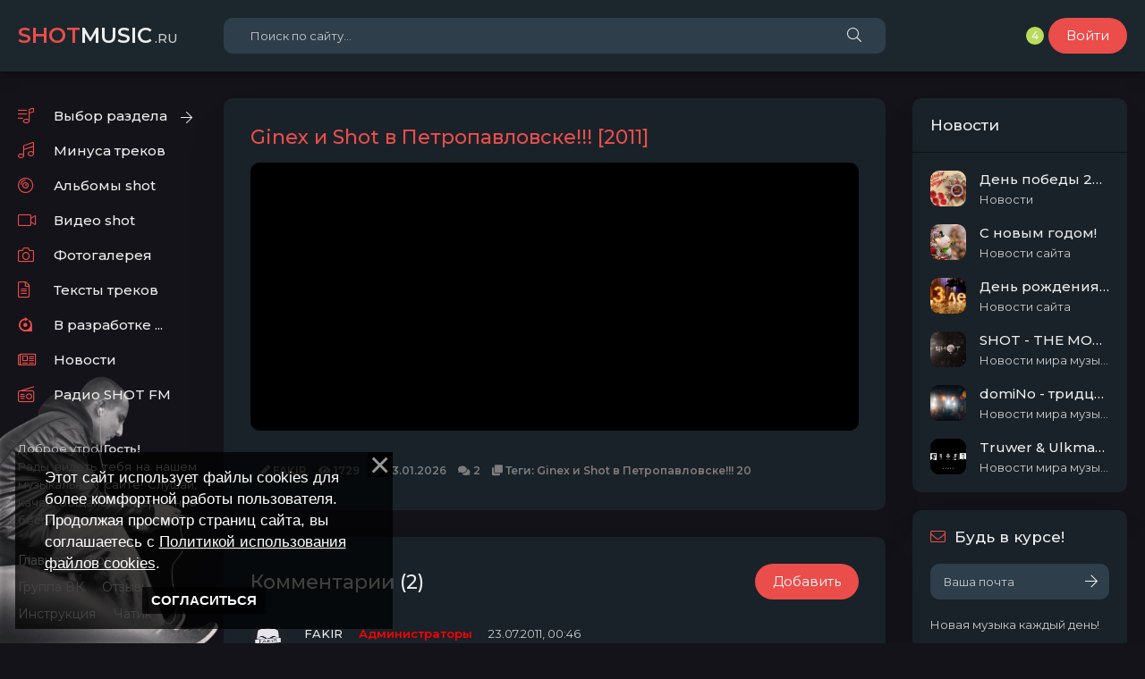

--- FILE ---
content_type: text/html; charset=UTF-8
request_url: https://shot-music.ru/stuff/intervju/ginex_i_shot_v_petropavlovske_2011/4-1-0-5017
body_size: 15400
content:
<!DOCTYPE HTML>
<html lang="ru">
<head>
<title>Ginex и Shot в Петропавловске!!! [2011] - Интервью  - Видео - Shot-music.ru - Фан-сайт рэп исполнителя &quot;Shot&quot;</title>
<link rel="icon" href="/IconFAVICO.svg" type="image/svg+xml">
<link type="text/css" rel="stylesheet" href="/_st/my.css" />
<meta name="viewport" content="width=device-width, initial-scale=1.0" />

<meta name="theme-color" content="#686de0">
<link href="https://fonts.googleapis.com/css?family=Montserrat:400,500,600&display=swap&subset=cyrillic" rel="stylesheet"> 
 
 
<meta property="og:image" content="//img.youtube.com/vi/u7NT0YnemWA/0.jpg"/> 
<meta name="theme-color" content="#686de0"> 
<meta name="keywords" content="Видео Ginex и Shot в Петропавловске!!! [2011], Клипы shot, shot видео с концертов"></>
<meta name="description" content="Смотреть клип Ginex и Shot в Петропавловске!!! [2011]"> 
<meta name="author" content="Киселёв Александр Сергеевич" /> 
 
<meta name="yandex-verification" content="dcc5a98b0571793a" />

	<link rel="stylesheet" href="/.s/src/base.min.css?v=221508" />
	<link rel="stylesheet" href="/.s/src/layer6.min.css?v=221508" />

	<script src="/.s/src/jquery-1.12.4.min.js"></script>
	
	<script src="/.s/src/uwnd.min.js?v=221508"></script>
	<script src="//s729.ucoz.net/cgi/uutils.fcg?a=uSD&ca=2&ug=999&isp=1&r=0.154725697256371"></script>
	<link rel="stylesheet" href="/.s/src/fancybox5/dist/css/fancybox5.min.css" />
	<link rel="stylesheet" href="/.s/src/socCom.min.css" />
	<link rel="stylesheet" href="/.s/src/social3.css" />
	<script async type="module" src="/.s/src/fancybox5/dist/js/chunks/uFancy-runtime.min.js"></script>
	<script async type="module" src="/.s/src/fancybox5/dist/js/vendors/fancybox5.min.js"></script>
	<script type="module" src="/.s/src/fancybox5/dist/js/uFancy.min.js"></script>
	<script src="/.s/src/bottomInfo.min.js"></script>
	<script src="/.s/src/socCom.min.js"></script>
	<script src="//sys000.ucoz.net/cgi/uutils.fcg?a=soc_comment_get_data&site=5shot"></script>
	<script async defer src="https://www.google.com/recaptcha/api.js?onload=reCallback&render=explicit&hl=ru"></script>
	<script>
/* --- UCOZ-JS-DATA --- */
window.uCoz = {"uLightboxType":2,"sign":{"230038":"Этот сайт использует файлы cookies для более комфортной работы пользователя. Продолжая просмотр страниц сайта, вы соглашаетесь с <a href=/index/cookiepolicy target=_blank >Политикой использования файлов cookies</a>.","5255":"Помощник","230039":"Согласиться","7287":"Перейти на страницу с фотографией."},"site":{"host":"shot.my1.ru","id":"5shot","domain":"shot-music.ru"},"layerType":6,"language":"ru","module":"stuff","country":"US","bottomInfoData":[{"id":"cookiePolicy","class":"u-fixed-left","button":230039,"message":230038,"cookieKey":"cPolOk"}],"ssid":"113651506577254256625"};
/* --- UCOZ-JS-CODE --- */

		function eRateEntry(select, id, a = 65, mod = 'stuff', mark = +select.value, path = '', ajax, soc) {
			if (mod == 'shop') { path = `/${ id }/edit`; ajax = 2; }
			( !!select ? confirm(select.selectedOptions[0].textContent.trim() + '?') : true )
			&& _uPostForm('', { type:'POST', url:'/' + mod + path, data:{ a, id, mark, mod, ajax, ...soc } });
		}

		function updateRateControls(id, newRate) {
			let entryItem = self['entryID' + id] || self['comEnt' + id];
			let rateWrapper = entryItem.querySelector('.u-rate-wrapper');
			if (rateWrapper && newRate) rateWrapper.innerHTML = newRate;
			if (entryItem) entryItem.querySelectorAll('.u-rate-btn').forEach(btn => btn.remove())
		}

	let ajaxPageController = {
		showLoader : function() { document.getElementById('myGrid')?.classList.remove('u-hidden'); },
		hideLoader : function() { document.getElementById('myGrid')?.classList.add('u-hidden'); },
	};
 function uSocialLogin(t) {
			var params = {"vkontakte":{"height":400,"width":790},"ok":{"height":390,"width":710},"yandex":{"width":870,"height":515},"google":{"width":700,"height":600},"facebook":{"width":950,"height":520}};
			var ref = escape(location.protocol + '//' + ('shot-music.ru' || location.hostname) + location.pathname + ((location.hash ? ( location.search ? location.search + '&' : '?' ) + 'rnd=' + Date.now() + location.hash : ( location.search || '' ))));
			window.open('/'+t+'?ref='+ref,'conwin','width='+params[t].width+',height='+params[t].height+',status=1,resizable=1,left='+parseInt((screen.availWidth/2)-(params[t].width/2))+',top='+parseInt((screen.availHeight/2)-(params[t].height/2)-20)+'screenX='+parseInt((screen.availWidth/2)-(params[t].width/2))+',screenY='+parseInt((screen.availHeight/2)-(params[t].height/2)-20));
			return false;
		}
		function TelegramAuth(user){
			user['a'] = 9; user['m'] = 'telegram';
			_uPostForm('', {type: 'POST', url: '/index/sub', data: user});
		}
function loginPopupForm(params = {}) { new _uWnd('LF', ' ', -250, -100, { closeonesc:1, resize:1 }, { url:'/index/40' + (params.urlParams ? '?'+params.urlParams : '') }) }
function reCallback() {
		$('.g-recaptcha').each(function(index, element) {
			element.setAttribute('rcid', index);
			
		if ($(element).is(':empty') && grecaptcha.render) {
			grecaptcha.render(element, {
				sitekey:element.getAttribute('data-sitekey'),
				theme:element.getAttribute('data-theme'),
				size:element.getAttribute('data-size')
			});
		}
	
		});
	}
	function reReset(reset) {
		reset && grecaptcha.reset(reset.previousElementSibling.getAttribute('rcid'));
		if (!reset) for (rel in ___grecaptcha_cfg.clients) grecaptcha.reset(rel);
	}
/* --- UCOZ-JS-END --- */
</script>

	<style>.UhideBlock{display:none; }</style>
	<script type="text/javascript">new Image().src = "//counter.yadro.ru/hit;noadsru?r"+escape(document.referrer)+(screen&&";s"+screen.width+"*"+screen.height+"*"+(screen.colorDepth||screen.pixelDepth))+";u"+escape(document.URL)+";"+Date.now();</script>
</head>

<body id="hideme" class="not-loaded">
<div class="wrap">

<header class="header">
<!--U1AHEADER1Z--><div class="header-in wrap-center fx-row fx-middle">
<a href="/" class="logo nowrap"><span>SHOT</span>MUSIC<span class="logo-domain">.ru</span></a>
<div class="search-wrap fx-1">
<form id="quicksearch" onsubmit="this.sfSbm.disabled=true" method="post" id="quicksearch" action="/stuff">
<input type="hidden" name="do" value="search">
<input type="hidden" name="subaction" value="search">
<input type="hidden" name="a" value="2">
<div class="search-box">
<input id="story" name="query" placeholder="Поиск по сайту..." type="text" />
<button type="submit" class="search-btn"><span class="fal fa-search"></span></button>
</div>
</form>
</div>
 
 

 <style>
.round {
 margin-right:5px;
 width: 20px;
 height: 20px;
 border-radius: 50%;
 font: 12px 'Montserrat', sans-serif;
 line-height: 20px; /* подробнее про line-height */
 text-align: center; /* выравнять текст по середине по горизонтали */
 background: #badc58;
}
</style>

<div class="round"><a href="javascript://" rel="nofollow" onclick="open_oline_list()"><b>4</b></a> </div>

<script type="text/javascript"> 
function open_oline_list() {new _uWnd('UserList','Сейчас онлайн',240, 102,{autosize:0,resize:0,notaskbar:1,fadespeed:500,fadeclosespeed:500,align:'left'},'<fieldset class="sortUserlist"><legend>Сводка:</legend><div><div class="tOnline" id="onl1">Онлайн всего: <b>4</b></div> <div class="gOnline" id="onl2">Гостей: <b>4</b></div> <div class="uOnline" id="onl3">Пользователей: <b>0</b></div></div></fieldset>');}
NanUsers = function(number, one, two, five) { number = Math.abs(number); number %= 100; if (number >= 5 && number <= 20) { return five; } number %= 10; if (number == 1) { return one; } if (number >= 2 && number <= 4) { return two; } return five; }; 
$.get('/index/62-2', function(numUs){$("#usNaN").append( $('a',$('cmd[p="content"]',numUs).text()).size());});
</script> 
 
 
<div class="header-btn btn js-login">Войти</div>
<div class="btn-menu hidden"><span class="fal fa-bars"></span></div>
</div><!--/U1AHEADER1Z-->
</header> <!-- END HEADER -->
 
<div class="wrap-main wrap-center">
<div class="cols fx-row">
<aside class="col-left">
<!--U1CLEFTER1Z--><ul class="side-box side-nav to-mob"> <!-- все что отметите to mob будет в меню телефона -->
<li class="submenu">
<span class="fal fa-list-music"></span><a href="#">Выбор раздела</a>
<ul class="hidden-menu fx-row anim">
<li><a href="/board/nevypushennye_treki_shot/nevypushhennye_treki_shot/28">Невыпущенное</a></li>
<li><a href="/board/ispolniteli/t1one/14">T1One</a></li>
<li><a href="/board/ispolniteli/tikhij/18">Тихий</a></li>
<li><a href="/board/ispolniteli/dom_no/9">Dom!No</a></li>
<li><a href="/board/ispolniteli/abramone/32">AbramOne </a></li> 
<li><a href="/board/ispolniteli/johnyboy/16">Johnyboy</a></li>
<li><a href="/board/ispolniteli/eminem/10">Eminem</a></li>
<li><a href="/board/ispolniteli/adamant/20">Adamant</a></li>
<li><a href="/board/ispolniteli/kairos/21">-KaiRos-</a></li>
<li><a href="/board/ispolniteli/legendy_pro/22">Легенды про</a></li>
<li><a href="/board/ispolniteli/serpo/23">SERPO</a></li>
<li><a href="/board/ispolniteli/serpo/23">Long</a></li>
<li><a href="/board/ispolniteli/mr_akt/25">Mr.AkT</a></li>
<li><a href="/board/ispolniteli/sanja_staf/26">Саня Стаф</a></li>
<li><a href="/board/ispolniteli/bizaro/29">Bizaro</a></li> 
<li><a href="/board/ispolniteli/fahmi/30">Fahmi </a></li> 
<li><a href="/board/ispolniteli/vitamin_krasava_prod/31">ViTAMiN</a></li> 
<li><a href="/board/ispolniteli/drugie/15">Другие</a></li> 
</ul>
</li>
<li><span class="fal fa-music"></span><a href="/board/minusa/minusa_trekov_shot/13">Минуса треков</a></li>
 
<li><span class="fal fa-compact-disc"></span><a href="/blog/">Альбомы shot</a></li>

<li><span class="fal fa-video"></span><a href="/stuff/">Видео shot</a></li>
<li><span class="fal fa-camera"></span><a href="/photo/">Фотогалерея</a></li>
<li><span class="fal fa-file-alt"></span><a href="/dir/">Тексты треков</a></li>
<li><span class="fab fa-rev"></span><a href="#">В разработке ...</a></li>
<li><span class="fal fa-newspaper"></span><a href="/news/">Новости</a></li>
<li><span class="fal fa-radio"></span><a href="/">Радио SHOT FM</a></li>
</ul>


<div class="side-box side-text" align="justify">
 
Доброе утро, 
 
 
 <b>Гость!</b> <br>Рады видеть тебя на нашем музыкальном сайте! Слушай, качай, общайся совершенно бесплатно.</div>

<ul class="side-box side-links fx-row fx-start">
<li><a href="/">Главная</a></li>
 <li><a href="#">Форум</a></li>
<li><a href="https://vk.com/club15121754">Группа ВК</a></li>

 <li><a href="#">Отзывы</a></li>
 <li><a href="http://shot-music.ru/index/vosstanovlenie_bitykh_ssylok_na_sajte_shot_music_ru/0-23">Инструкция</a></li>
 <li><a href=" http://shot-music.ru/index/chat_na_sajte_shot_music_ru/0-24">Чатик</a></li>
 
</ul><!--/U1CLEFTER1Z-->
</aside> <!-- END COL-LEFT -->

<main class="col-main fx-1" id="wajax">
<div class="sect sect-bg">
<div class="sect-content">
<!-- <body> -->
 
<div class="fheader fx-row">
<h1 class="sect-title fx-1">Ginex и Shot в Петропавловске!!! [2011]</h1>
</div>
 
<div class="fcols fx-row">
<div class="fimg2 img-fit"> 
<iframe width="100%" height="100%" src="https://www.youtube.com/embed/u7NT0YnemWA" frameborder="0" allow="accelerometer; autoplay; encrypted-media; gyroscope; picture-in-picture" allowfullscreen></iframe> 
</div>
 

 
<div style="padding-top:30px;">
<div class="larumomsa_tunga">
<span class="zornet_ruvideren hm_user"><a href="/index/8-1"><i class="fa fa-pencil"></i> FAKIR</a></span> 
<span class="zornet_ruvideren hm_views"><i class="fa fa-eye"></i> 1729</span> 
<span class="zornet_ruvideren hm_date"><i class="fa fa-clone"></i> 23.01.2026</span> 
<span class="zornet_ruvideren hm_date"><i class="fa fa-comments"></i> 2</span> 
 
<span class="zornet_ruvideren hm_date"><i class="fa fa-clone"></i> Теги: <noindex><a href="/search/Ginex%20%D0%B8%20Shot%20%D0%B2%20%D0%9F%D0%B5%D1%82%D1%80%D0%BE%D0%BF%D0%B0%D0%B2%D0%BB%D0%BE%D0%B2%D1%81%D0%BA%D0%B5%21%21%21%2020/" rel="nofollow" class="eTag">Ginex и Shot в Петропавловске!!! 20</a></noindex> </span> 
</div> 
</div></div></div> 


</div> 

 
 

<div class="sect sect-bg fcomms">
<div class="sect-header1 fx-row fx-middle">
<div class="sect-title fx-1">Комментарии (2)</div>
<div class="btn fadd-comms anim">Добавить</div>
</div>

<div class="sect-content" id="full-comms">
<form name="socail_details" id="socail_details" onsubmit="return false;">
						   <input type="hidden" name="social" value="">
						   <input type="hidden" name="data" value="">
						   <input type="hidden" name="id" value="5017">
						   <input type="hidden" name="ssid" value="113651506577254256625">
					   </form><div id="postFormContent" class="uForm-dark">
		<form method="post" name="addform" id="acform" action="/index/" onsubmit="return addcom(this)" class="stuff-com-add" data-submitter="addcom"><script>
		function _dS(a){var b=a.split(''),c=b.pop();return b.map(function(d){var e=d.charCodeAt(0)-c;return String.fromCharCode(32>e?127-(32-e):e)}).join('')}
		var _y8M = _dS('@mrtyx$x}tiA&lmhhir&$reqiA&wsw&$zepyiA&7:47466;<7&$3B4');
		function addcom( form, data = {} ) {
			if (document.getElementById('addcBut')) {
				document.getElementById('addcBut').disabled = true;
			} else {
				try { document.addform.submit.disabled = true; } catch(e) {}
			}

			if (document.getElementById('eMessage')) {
				document.getElementById('eMessage').innerHTML = '<span style="color:#999"><img src="/.s/img/ma/m/i2.gif" border="0" align="absmiddle" width="13" height="13"> Идёт передача данных...</span>';
			}

			_uPostForm(form, { type:'POST', url:'/index/', data })
			return false
		}
document.write(_y8M);</script>
				<div class="mc-widget">
					<script>
						var socRedirect = location.protocol + '//' + ('shot-music.ru' || location.hostname) + location.pathname + location.search + (location.hash && location.hash != '#' ? '#reloadPage,' + location.hash.substr(1) : '#reloadPage,gotoAddCommentForm' );
						socRedirect = encodeURIComponent(socRedirect);

						try{var providers = {};} catch (e) {}

						function socialRepost(entry_link, message) {
							console.log('Check witch Social network is connected.');

							var soc_type = jQuery("form#acform input[name='soc_type']").val();
							switch (parseInt(soc_type)) {
							case 101:
								console.log('101');
								var newWin = window.open('https://vk.com/share.php?url='+entry_link+'&description='+message+'&noparse=1','window','width=640,height=500,scrollbars=yes,status=yes');
							  break;
							case 102:
								console.log('102');
								var newWin = window.open('https://www.facebook.com/sharer/sharer.php?u='+entry_link+'&description='+encodeURIComponent(message),'window','width=640,height=500,scrollbars=yes,status=yes');
							  break;
							case 103:
								console.log('103');

							  break;
							case 104:
								console.log('104');

							  break;
							case 105:
								console.log('105');

							  break;
							case 106:
								console.log('106');

							  break;
							case 107:
								console.log('107');
								var newWin = window.open('https://twitter.com/intent/tweet?source=webclient&url='+entry_link+'&text='+encodeURIComponent(message)+'&callback=?','window','width=640,height=500,scrollbars=yes,status=yes');
							  break;
							case 108:
								console.log('108');

							  break;
							case 109:
								console.log('109');
								var newWin = window.open('https://plusone.google.com/_/+1/confirm?hl=en&url='+entry_link,'window','width=600,height=610,scrollbars=yes,status=yes');
							  break;
							}
						}

						function updateSocialDetails(type) {
							console.log('updateSocialDetails');
							jQuery.getScript('//sys000.ucoz.net/cgi/uutils.fcg?a=soc_comment_get_data&site=5shot&type='+type, function() {
								jQuery("form#socail_details input[name='social']").val(type);
								jQuery("form#socail_details input[name=data]").val(data[type]);
								jQuery("form#acform input[name=data]").val(data[type]);
								_uPostForm('socail_details',{type:'POST',url:'/index/778', data:{'m':'8', 'vi_commID': '', 'catPath': ''}});
							});
						}

						function logoutSocial() {
							console.log('delete cookie');
							delete_msg_cookie();
							jQuery.getScript('//sys000.ucoz.net/cgi/uutils.fcg?a=soc_comment_clear_data&site=5shot', function(){window.location.reload();});
						}

						function utf8_to_b64( str) {
							return window.btoa(encodeURIComponent( escape( str )));
						}

						function b64_to_utf8( str) {
							return unescape(decodeURIComponent(window.atob( str )));
						}

						function getCookie(c_name) {
							var c_value = " " + document.cookie;
							var c_start = c_value.indexOf(" " + c_name + "=");
							if (c_start == -1) {
								c_value = null;
							} else {
								c_start = c_value.indexOf("=", c_start) + 1;
								var c_end = c_value.indexOf(";", c_start);
								if (c_end == -1) {
									c_end = c_value.length;
								}
								c_value = unescape(c_value.substring(c_start,c_end));
							}
							return c_value;
						}

						var delete_msg_cookie = function() {
							console.log('delete_msg_cookie');
							document.cookie = 'msg=;expires=Thu, 01 Jan 1970 00:00:01 GMT;';
						};

						function preSaveMessage() {
							var msg = jQuery("form#acform textarea").val();
							if (msg.length > 0) {
								document.cookie = "msg="+utf8_to_b64(msg)+";"; //path="+window.location.href+";
							}
						}

						function googleAuthHandler(social) {
							if (!social) return
							if (!social.enabled || !social.handler) return

							social.window = window.open(social.url, '_blank', 'width=600,height=610');
							social.intervalId = setInterval(function(social) {
								if (social.window.closed) {
									clearInterval(social.intervalId)
									self.location.reload()
								}
							}, 1000, social)
						}

						

						(function(jq) {
							jq(document).ready(function() {
								
																
								jQuery(".uf-tooltip a.uf-tt-exit").attr('href','/index/10');
								console.log('ready - update details');
								console.log('scurrent', window.scurrent);
								if (typeof(window.scurrent) != 'undefined' && scurrent > 0 && data[scurrent]) {
									jQuery("#postFormContent").html('<div style="width:100%;text-align:center;padding-top:50px;"><img alt="" src="/.s/img/ma/m/i3.gif" border="0" width="220" height="19" /></div>');

									jQuery("form#socail_details input[name=social]").val(scurrent);
									jQuery("form#socail_details input[name=data]").val(data[scurrent]);
									updateSocialDetails(scurrent);
								}
								jQuery('a#js-ucf-start').on('click', function(event) {
									event.preventDefault();
									if (scurrent == 0) {
										window.open("//sys000.ucoz.net/cgi/uutils.fcg?a=soc_comment_auth",'SocialLoginWnd','width=500,height=350,resizable=yes,titlebar=yes');
									}
								});

								jQuery('#acform a.login-with').on('click', function(event) {
									event.preventDefault();
									let social = providers[ this.dataset.social ];

									if (typeof(social) != 'undefined' && social.enabled == 1) {
										if (social.handler) {
											social.handler(social);
										} else {
											// unetLoginWnd
											let newWin = window.open(social.url, "_blank", 'width=600,height=610,scrollbars=yes,status=yes');
										}
									}
								});
							});
						})(jQuery);
					</script>
				</div><!--noindex-->
<div class="add-comms" id="add-comms">
<div class="commError" id="eMessage" ></div>
<style>.myWinError, .myWinSuccess { font-weight: bold; position: relative; bottom: 10px;}</style>

<div class="ac-inputs fx-row">
<input placeholder="Ваше имя" type="text" name="name">
<input placeholder="Ваш e-mail" type="text" name="email">
<span style="display: none;"><input class="commFl" type="text" name="name" value="" size="30" maxlength="60"><input class="commFl" type="text" name="email" value="" size="30" maxlength="60"></span>
</div>


<div class="ac-textarea">
<div style="display:none;"></div>

</div>


<div class="form-item clearfix imp">
<label>Введите два слова с картинки:</label>
<div class="form-secur">
	<div class="recaptcha-wrapper wait-loader normal"  >
		<div id="recaptcha_stuff-com-add_6LcokhIUAA" class="g-recaptcha" data-sitekey="6LcokhIUAAAAAFsWHq8maR3fTtRkbM6SodPgJF2P" data-theme="dark" data-size="normal" ></div>
		<span data-reset onclick="reReset(this )"></span>
	</div><script type="text/javascript">
		if (window.grecaptcha) {
			$('.g-recaptcha').each(function (index, element) {
				
		if ($(element).is(':empty') && grecaptcha.render) {
			grecaptcha.render(element, {
				sitekey:element.getAttribute('data-sitekey'),
				theme:element.getAttribute('data-theme'),
				size:element.getAttribute('data-size')
			});
		}
	
			});
		}
	</script></div>
</div>


<div class="ac-submit"><button name="submit" type="submit">Добавить комментарий</button></div>
</div>
<!--/noindex--><input type="hidden" name="ssid" value="113651506577254256625" />
				<input type="hidden" name="a"  value="36" />
				<input type="hidden" name="m"  value="8" />
				<input type="hidden" name="id" value="5017" />
				
				<input type="hidden" name="soc_type" id="csoc_type" />
				<input type="hidden" name="data" id="cdata" />
			</form>
		</div>

			<div class="com-order-block">
				<label class="com-order-wrap">
					<span class="com-order-title">Порядок вывода комментариев:</span>
					<select class="com-order-select">
						<option value="" selected="selected">По умолчанию</option>
						<option value="desc" >Сначала новые</option>
						<option value="asc" >Сначала старые</option>
					</select>
				</label>
			</div>

			<script>
				setTimeout(function() {
					$('.com-order-select').change(function() {
						var elem = $(this);
						var oldValue = ( /5shotcomOrder=(asc|desc)/.exec(document.cookie) || {} )[1] || '';
						var newValue = elem.val();
						console.log(oldValue, newValue);

						if (newValue == oldValue) return;

						document.cookie = '5shotcomOrder=' + encodeURIComponent(newValue) + '; path=/; expires=' + (new Date((new Date).getTime() + 1000*60*60*24*365)).toGMTString();
						window.console && console.info && console.info('comment order changed: "' + oldValue + '" >> "' + newValue + '"');
						// elem.parents('.com-order-wrap').eq(0).find('.com-order-apply').fadeIn().removeClass('com-order-apply-hidden').addClass('com-order-apply-visible');
						newValue = newValue || 'default';

						location.search = location.search
							? /[?&]comments_order=([^&]*)/.test(location.search)
								? location.search.replace(/comments_order=([^&]*)/, 'comments_order=' + newValue)
								: location.search + '&comments_order=' + newValue
							: '?comments_order=' + newValue;
					});
				}, 100);
			</script>
		<div id="myGrid" class="u-hidden" ></div><script>
				function spages(p, link) {
					ajaxPageController.showLoader();
				_uPostForm('', { url:''+atob('L3N0dWZmL2ludGVydmp1L2dpbmV4X2lfc2hvdF92X3BldHJvcGF2bG92c2tlXzIwMTEvNA==')+'-'+p+'-0-5017-987-0-0-0-'+Math.floor(Math.random()*1e8), type:'POST', data:{ soc_type:self.scurrent, sdata:self.ssdata && ssdata[ self.scurrent ] } });
				}
			</script>
			<div id="comments"></div>
			<div id="newEntryT"></div>
			<div id="allEntries"><div class="comEnt report-spam-target " id="comEnt118" style=" "><div class="comm-item js-comm">
<div class="comm-avatar img-box img-fit js-avatar"><img src="/avatar/31/588618.png" alt="FAKIR"></div>
<div class="comm-right fx-1">
<div class="comm-one nowrap">
<span class="comm-author js-author"><a href="/index/8-1">FAKIR</a></span>



<span style="color: red; font-weight: bold;">Администраторы</span>


<span>23.07.2011, 00:46</span>
</div>

<div style="float: right;"><span id="report-spam-wrap-118" class="report-spam-wrap"><a class="report-spam-btn" data-message-id="118" data-not-spam="0" href="javascript:;">Спам</a></span></div>
<div class="comm-two clearfix full-text">отлично....</div>

<div class="comm-three fx-row fx-middle">
<div class="comm-three-left">

<div class="comm-rate3 clearfix">
<span class="fal fa-thumbs-up"></span> <span class="ratingzero ignore-select" style="font-weight: bold;">0</span> <span class="fal fa-thumbs-down"></span>
</div> 


</div>
</div>
</div>
</div></div><div style="width:auto;*width:100%;margin-left:20px;" id="appEntry118"><b></b></div><div class="comEnt report-spam-target " id="comEnt190" style=" "><div class="comm-item js-comm">
<div class="comm-avatar img-box img-fit js-avatar"><img src="/avatar/67/105342.jpg" alt="Abram"></div>
<div class="comm-right fx-1">
<div class="comm-one nowrap">
<span class="comm-author js-author"><a href="/index/8-152">Abram</a></span>


<span style="color: green; font-weight: bold;">Модераторы</span>



<span>29.08.2011, 04:30</span>
</div>

<div style="float: right;"><span id="report-spam-wrap-190" class="report-spam-wrap"><a class="report-spam-btn" data-message-id="190" data-not-spam="0" href="javascript:;">Спам</a></span></div>
<div class="comm-two clearfix full-text">Отдыхают мужики....)))</div>

<div class="comm-three fx-row fx-middle">
<div class="comm-three-left">

<div class="comm-rate3 clearfix">
<span class="fal fa-thumbs-up"></span> <span class="ratingzero ignore-select" style="font-weight: bold;">0</span> <span class="fal fa-thumbs-down"></span>
</div> 


</div>
</div>
</div>
</div></div><div style="width:auto;*width:100%;margin-left:20px;" id="appEntry190"><b></b></div></div>
			<div id="newEntryB"></div><script>
			
		Object.assign(uCoz.spam ??= {}, {
			config : {
				scopeID  : 0,
				idPrefix : 'comEnt',
			},
			sign : {
				spam            : 'Спам',
				notSpam         : 'Не спам',
				hidden          : 'Спам-сообщение скрыто.',
				shown           : 'Спам-сообщение показано.',
				show            : 'Показать',
				hide            : 'Скрыть',
				admSpam         : 'Разрешить жалобы',
				admSpamTitle    : 'Разрешить пользователям сайта помечать это сообщение как спам',
				admNotSpam      : 'Это не спам',
				admNotSpamTitle : 'Пометить как не-спам, запретить пользователям жаловаться на это сообщение',
			},
		})
		
		uCoz.spam.moderPanelNotSpamClick = function(elem) {
			var waitImg = $('<img align="absmiddle" src="/.s/img/fr/EmnAjax.gif">');
			var elem = $(elem);
			elem.find('img').hide();
			elem.append(waitImg);
			var messageID = elem.attr('data-message-id');
			var notSpam   = elem.attr('data-not-spam') ? 0 : 1; // invert - 'data-not-spam' should contain CURRENT 'notspam' status!

			$.post('/index/', {
				a          : 101,
				scope_id   : uCoz.spam.config.scopeID,
				message_id : messageID,
				not_spam   : notSpam
			}).then(function(response) {
				waitImg.remove();
				elem.find('img').show();
				if (response.error) {
					alert(response.error);
					return;
				}
				if (response.status == 'admin_message_not_spam') {
					elem.attr('data-not-spam', true).find('img').attr('src', '/.s/img/spamfilter/notspam-active.gif');
					$('#del-as-spam-' + messageID).hide();
				} else {
					elem.removeAttr('data-not-spam').find('img').attr('src', '/.s/img/spamfilter/notspam.gif');
					$('#del-as-spam-' + messageID).show();
				}
				//console.log(response);
			});

			return false;
		};

		uCoz.spam.report = function(scopeID, messageID, notSpam, callback, context) {
			return $.post('/index/', {
				a: 101,
				scope_id   : scopeID,
				message_id : messageID,
				not_spam   : notSpam
			}).then(function(response) {
				if (callback) {
					callback.call(context || window, response, context);
				} else {
					window.console && console.log && console.log('uCoz.spam.report: message #' + messageID, response);
				}
			});
		};

		uCoz.spam.reportDOM = function(event) {
			if (event.preventDefault ) event.preventDefault();
			var elem      = $(this);
			if (elem.hasClass('spam-report-working') ) return false;
			var scopeID   = uCoz.spam.config.scopeID;
			var messageID = elem.attr('data-message-id');
			var notSpam   = elem.attr('data-not-spam');
			var target    = elem.parents('.report-spam-target').eq(0);
			var height    = target.outerHeight(true);
			var margin    = target.css('margin-left');
			elem.html('<img src="/.s/img/wd/1/ajaxs.gif">').addClass('report-spam-working');

			uCoz.spam.report(scopeID, messageID, notSpam, function(response, context) {
				context.elem.text('').removeClass('report-spam-working');
				window.console && console.log && console.log(response); // DEBUG
				response.warning && window.console && console.warn && console.warn( 'uCoz.spam.report: warning: ' + response.warning, response );
				if (response.warning && !response.status) {
					// non-critical warnings, may occur if user reloads cached page:
					if (response.warning == 'already_reported' ) response.status = 'message_spam';
					if (response.warning == 'not_reported'     ) response.status = 'message_not_spam';
				}
				if (response.error) {
					context.target.html('<div style="height: ' + context.height + 'px; line-height: ' + context.height + 'px; color: red; font-weight: bold; text-align: center;">' + response.error + '</div>');
				} else if (response.status) {
					if (response.status == 'message_spam') {
						context.elem.text(uCoz.spam.sign.notSpam).attr('data-not-spam', '1');
						var toggle = $('#report-spam-toggle-wrapper-' + response.message_id);
						if (toggle.length) {
							toggle.find('.report-spam-toggle-text').text(uCoz.spam.sign.hidden);
							toggle.find('.report-spam-toggle-button').text(uCoz.spam.sign.show);
						} else {
							toggle = $('<div id="report-spam-toggle-wrapper-' + response.message_id + '" class="report-spam-toggle-wrapper" style="' + (context.margin ? 'margin-left: ' + context.margin : '') + '"><span class="report-spam-toggle-text">' + uCoz.spam.sign.hidden + '</span> <a class="report-spam-toggle-button" data-target="#' + uCoz.spam.config.idPrefix + response.message_id + '" href="javascript:;">' + uCoz.spam.sign.show + '</a></div>').hide().insertBefore(context.target);
							uCoz.spam.handleDOM(toggle);
						}
						context.target.addClass('report-spam-hidden').fadeOut('fast', function() {
							toggle.fadeIn('fast');
						});
					} else if (response.status == 'message_not_spam') {
						context.elem.text(uCoz.spam.sign.spam).attr('data-not-spam', '0');
						$('#report-spam-toggle-wrapper-' + response.message_id).fadeOut('fast');
						$('#' + uCoz.spam.config.idPrefix + response.message_id).removeClass('report-spam-hidden').show();
					} else if (response.status == 'admin_message_not_spam') {
						elem.text(uCoz.spam.sign.admSpam).attr('title', uCoz.spam.sign.admSpamTitle).attr('data-not-spam', '0');
					} else if (response.status == 'admin_message_spam') {
						elem.text(uCoz.spam.sign.admNotSpam).attr('title', uCoz.spam.sign.admNotSpamTitle).attr('data-not-spam', '1');
					} else {
						alert('uCoz.spam.report: unknown status: ' + response.status);
					}
				} else {
					context.target.remove(); // no status returned by the server - remove message (from DOM).
				}
			}, { elem: elem, target: target, height: height, margin: margin });

			return false;
		};

		uCoz.spam.handleDOM = function(within) {
			within = $(within || 'body');
			within.find('.report-spam-wrap').each(function() {
				var elem = $(this);
				elem.parent().prepend(elem);
			});
			within.find('.report-spam-toggle-button').not('.report-spam-handled').click(function(event) {
				if (event.preventDefault ) event.preventDefault();
				var elem    = $(this);
				var wrapper = elem.parents('.report-spam-toggle-wrapper');
				var text    = wrapper.find('.report-spam-toggle-text');
				var target  = elem.attr('data-target');
				target      = $(target);
				target.slideToggle('fast', function() {
					if (target.is(':visible')) {
						wrapper.addClass('report-spam-toggle-shown');
						text.text(uCoz.spam.sign.shown);
						elem.text(uCoz.spam.sign.hide);
					} else {
						wrapper.removeClass('report-spam-toggle-shown');
						text.text(uCoz.spam.sign.hidden);
						elem.text(uCoz.spam.sign.show);
					}
				});
				return false;
			}).addClass('report-spam-handled');
			within.find('.report-spam-remove').not('.report-spam-handled').click(function(event) {
				if (event.preventDefault ) event.preventDefault();
				var messageID = $(this).attr('data-message-id');
				del_item(messageID, 1);
				return false;
			}).addClass('report-spam-handled');
			within.find('.report-spam-btn').not('.report-spam-handled').click(uCoz.spam.reportDOM).addClass('report-spam-handled');
			window.console && console.log && console.log('uCoz.spam.handleDOM: done.');
			try { if (uCoz.manageCommentControls) { uCoz.manageCommentControls() } } catch(e) { window.console && console.log && console.log('manageCommentControls: fail.'); }

			return this;
		};
	
			uCoz.spam.handleDOM();
		</script>
			<script>
				(function() {
					'use strict';
					var commentID = ( /comEnt(\d+)/.exec(location.hash) || {} )[1];
					if (!commentID) {
						return window.console && console.info && console.info('comments, goto page', 'no comment id');
					}
					var selector = '#comEnt' + commentID;
					var target = $(selector);
					if (target.length) {
						$('html, body').animate({
							scrollTop: ( target.eq(0).offset() || { top: 0 } ).top
						}, 'fast');
						return window.console && console.info && console.info('comments, goto page', 'found element', selector);
					}
					$.get('/index/802', {
						id: commentID
					}).then(function(response) {
						if (!response.page) {
							return window.console && console.warn && console.warn('comments, goto page', 'no page within response', response);
						}
						spages(response.page);
						setTimeout(function() {
							target = $(selector);
							if (!target.length) {
								return window.console && console.warn && console.warn('comments, goto page', 'comment element not found', selector);
							}
							$('html, body').animate({
								scrollTop: ( target.eq(0).offset() || { top: 0 } ).top
							}, 'fast');
							return window.console && console.info && console.info('comments, goto page', 'scrolling to', selector);
						}, 500);
					}, function(response) {
						return window.console && console.error && console.error('comments, goto page', response.responseJSON);
					});
				})();
			</script>
		

</div>
</div>

</article>
</main> <!-- END COL-MAIN -->

<aside class="col-right">
<!--U1DRIGHTER1Z-->







 

 




 

 

<div class="side-box sect-bg">
<div class="side-bt">Новости</div>
<div class="side-bc"><div class="side-top-item fx-row fx-middle js-side-item"> <div class="track-img img-fit"><a href="https://shot-music.ru/news/den_pobedy_2025/2025-05-09-416"> <img src="https://shot-music.ru/_nw/4/38477241.jpg" alt="День победы 2025!"> </div> <div class="track-desc fx-1"> <div class="track-title nowrap js-side-title">День победы 2025!</div> <div class="track-subtitle nowrap">Новости</div></a> </div> </div><div class="side-top-item fx-row fx-middle js-side-item"> <div class="track-img img-fit"><a href="https://shot-music.ru/news/s_novym_godom/2024-01-02-415"> <img src="https://shot-music.ru/_nw/4/64722298.jpg" alt="С новым годом!"> </div> <div class="track-desc fx-1"> <div class="track-title nowrap js-side-title">С новым годом!</div> <div class="track-subtitle nowrap">Новости сайта</div></a> </div> </div><div class="side-top-item fx-row fx-middle js-side-item"> <div class="track-img img-fit"><a href="https://shot-music.ru/news/den_rozhdenija_sajta_shot_music_ru/2023-10-06-414"> <img src="https://shot-music.ru/_nw/4/27289704.jpg" alt="День рождения сайта SHOT-MUSIC.ru"> </div> <div class="track-desc fx-1"> <div class="track-title nowrap js-side-title">День рождения сайта SHOT-MUSIC.ru</div> <div class="track-subtitle nowrap">Новости сайта</div></a> </div> </div><div class="side-top-item fx-row fx-middle js-side-item"> <div class="track-img img-fit"><a href="https://shot-music.ru/news/shot_the_moon_ep_2014/2022-12-08-413"> <img src="https://shot-music.ru/_nw/4/46682439.jpg" alt="SHOT - THE MOON EP (2014)"> </div> <div class="track-desc fx-1"> <div class="track-title nowrap js-side-title">SHOT - THE MOON EP (2014)</div> <div class="track-subtitle nowrap">Новости мира музыки</div></a> </div> </div><div class="side-top-item fx-row fx-middle js-side-item"> <div class="track-img img-fit"><a href="https://shot-music.ru/news/domino_tridcat_sem/2022-08-25-412"> <img src="https://shot-music.ru/_nw/4/08771198.jpg" alt="domiNo - тридцать семь"> </div> <div class="track-desc fx-1"> <div class="track-title nowrap js-side-title">domiNo - тридцать семь</div> <div class="track-subtitle nowrap">Новости мира музыки</div></a> </div> </div><div class="side-top-item fx-row fx-middle js-side-item"> <div class="track-img img-fit"><a href="https://shot-music.ru/news/truwer_ulkmanapo_santiz_andy_panda_skriptonit_dovod/2022-06-16-411"> <img src="https://shot-music.ru/_nw/4/79770274.jpg" alt="Truwer & Ulkmanapo & Santiz & Andy Panda & Скриптонит - Довод"> </div> <div class="track-desc fx-1"> <div class="track-title nowrap js-side-title">Truwer & Ulkmanapo & Santiz & Andy Panda & Скриптонит - Довод</div> <div class="track-subtitle nowrap">Новости мира музыки</div></a> </div> </div></div>
</div>

<div class="side-box sect-bg side-subscribe">
<div class="side-bt"><span class="fal fa-envelope"></span>Будь в курсе!</div>
<div class="side-bc search-box">
 
				<script>
					function _uploadCheck() {
						var w=_uWnd.all[this.upload_wnd];
						if (!w || w.state.destroyed) return;
						w._myuploadTimer=setTimeout("_uploadProgress('"+this.upload_id+"',"+this.upload_wnd+")",3000);
					}
					function _uploadProgress(upId,widx) {
						if (_uWnd.all[widx]) _uWnd.all[widx]._myuploadTimer=null;
						var o={upload_wnd:widx,upload_id:upId,dataType:'json',type:'GET',timeout:5000,cache:1,success:_uploadTick,error: function(a, b, c) { console.log('Test!', a, '-', b, '-', c); }};
						try {
							_uAjaxRequest("/.uploadstatus?upsession="+upId,o);
						} catch(e) {
							_uploadCheck.call(o,null,'error');
						}
					}
					function _uploadTick(data,st) {
						var w=_uWnd.all[this.upload_wnd];
						if (!w || w.state.destroyed) return;
						if (data.state=='error') {
							if (data.status==413) _uWnd.alert('Суммарный размер файлов превышает допустимое значение 15 МБ','',{w:230,h:80,tm:3000});
							else _uWnd.alert('Ошибка соединения, попробуйте позже ('+data.status+')','',{w:230,h:80,tm:3000});
							w.close();
							sblmb3=0;
							return;
						} else if (data.state=='starting' && w._myuploadStarted) {
							_uWnd.alert('Ошибка соединения, попробуйте позже','',{w:230,h:80,tm:3000});
							w.close();
							return;
						} else if (data.state=='uploading' || data.state=='done') {
							var cents;
							if (data.state=='done' || data.size==0) {
								w.footer('');
							} else {
								cents=Math.floor(data.received/data.size*1000)/10;
								w.footer('<div style="border:1px solid;position:relative"><div class="myWinTD2" style="width:'+Math.floor(cents)+'%;height:20px"></div><div style="text-align:center;position:absolute;left:0;top:0;width:100%;height:20px;font-size:14px">'+cents+'% ('+Math.floor(data.received/1024)+' Kb)</div></div>');
							}
							w._myuploadStarted=1;
							if (data.state=='done') {
								sblmb3=0;
								return;
							}
						}
						_uploadCheck.call(this);
					}
					var sblmb3=0;

					function funPmXKA( form, token = {} ) {
						var act='/mail/', upref='dbKO1VJ7CK', uploadId, wnd;
						try { var tr=checksubmit(); if (!tr){return false;} } catch(e) {}
						if (sblmb3==1) { return false; }
						sblmb3=1;
						window._uploadIdx = window._uploadIdx ? window._uploadIdx+1 : 1;
						uploadId = 'up' + window._uploadIdx + '_' + upref;

						form.action=act+'?upsession='+uploadId;

						wnd = new _uWnd(
							'sendMFe3',
							'Отправка сообщения',
							-350,
							-100,
							{
								footerh:25,
								footerc:' ',
								modal:1,
								closeonesc:1,
								resize:0,
								hidefooter:0,
								contentsizeprio:0,
								onbeforeclose:function(){},
								onclose:function(wnd) {
									if (wnd._myuploadTimer) clearTimeout(wnd._myuploadTimer);
									wnd._myuploadTimer=null;
								}
							},
							{ form, data:token }
						);

						wnd._myuploadStarted=0;
						_uploadCheck.call({upload_wnd:wnd.idx,upload_id:uploadId});

						return false
					}

					jQuery(function($) {
						if ($("input[id=policy]").length) {
							$('body').on("submit","form[name=mform]", function() {
								if (!$('input[id=policy]:checked').length) {
									$("input[id=policy]").next().css({"cssText":"color: red !important","text-decoration":"underline"});
									return false;
								} else {
									$("input[id=policy]").next().removeAttr('style');
								}
							});

							$('body').on("change","#policy", function() {
								$("input[id=policy]").next().removeAttr('style');
							});
						}
					});
				</script>
			<form method="post" name="mform" id="mffPmXKA" class="mform-3" enctype="multipart/form-data" onsubmit="return funPmXKA(this)" data-submitter="funPmXKA">
				<input type="hidden" name="jkd498" value="1">
				<input type="hidden" name="jkd428" value="1">
				<input name="f1" placeholder="Ваша почта" type="text" />
<button type="submit" class="search-btn"><span class="fal fa-arrow-right"></span></button>
				<input type="hidden" name="id" value="3" />
				<input type="hidden" name="a" value="1" />
				<input type="hidden" name="o" value="1" />
			</form>

<div class="side-subscribe-caption">Новая музыка каждый день!</div>
</div>
</div>

<div class="side-box sect-bg">
<div class="side-bt">Популярное за месяц</div>
<div class="side-bc"><a class="side-item" href="https://shot-music.ru/load/shot/shot_bez_adresata/11-1-0-386"> <span>Shot</span> - Без Адресата (Produced By Shot) </a><a class="side-item" href="https://shot-music.ru/load/shot/ginex_shot_nash_khod/11-1-0-311"> <span>Ginex & Shot</span> - Наш Ход... </a><a class="side-item" href="https://shot-music.ru/load/shot/volki_na_volge_shot_grekhi/11-1-0-385"> <span>Волки На Волге & Shot</span> - Грехи (Produced by shaMan) </a><a class="side-item" href="https://shot-music.ru/load/shot/shot_invalid/11-1-0-317"> <span>Shot</span> - Инвалид </a><a class="side-item" href="https://shot-music.ru/load/shot/shot_ksenia_mama_produced_by_shot/11-1-0-390"> <span>Shot & KSENIA</span> - Мама (Produced By Shot) </a><a class="side-item" href="https://shot-music.ru/load/shot/shot_tema_montana_ehpizody_zhizni/11-1-0-555"> <span>Shot & Tëma Montana</span> - Эпизоды Жизни </a><a class="side-item" href="https://shot-music.ru/load/shot/shot_drama_ra1nbeats_prod/11-1-0-426"> <span>Shot</span> - Драма (Ra1NBeats Prod.) </a><a class="side-item" href="https://shot-music.ru/load/shot/shot_lirika_dushi/11-1-0-369"> <span>Shot</span> - Лирика Души </a><a class="side-item" href="https://shot-music.ru/load/shot/shot_stanu_drugim/11-1-0-507"> <span>Shot</span> - Стану Другим </a><a class="side-item" href="https://shot-music.ru/load/shot/t1one_shot_sigaretoj/11-1-0-230"> <span>T1One & Shot</span> - Сигаретой </a></div>
</div>

<!--/U1DRIGHTER1Z--> 
</aside> <!-- END COL-RIGHT -->
</div> <!-- END COLS -->

<footer class="footer fx-row fx-middle">
<!--U1BFOOTER1Z--><div class="footer-copyright">© shot-music.ru 2010 - 2026.</div>
<div class="footer-counter">
<a href="https://webmaster.yandex.ru/siteinfo/?site=https://shot-music.ru"><img width="88" height="31" alt="" border="0" src="https://yandex.ru/cycounter?https://shot-music.ru&theme=dark&lang=ru"/></a> 
<!-- "' --><span class="pbpUH76N"><a href="https://www.ucoz.ru/"><img style="width:81px; height:31px;" src="/.s/img/cp/svg/32.svg" alt="" /></a></span> 
<!-- Yandex.Metrika informer -->
<a href="https://metrika.yandex.ru/stat/?id=7641772&amp;from=informer"
target="_blank" rel="nofollow"><img src="https://informer.yandex.ru/informer/7641772/3_1_FFFFFFFF_EFEFEFFF_0_pageviews"
style="width:88px; height:31px; border:0;" alt="Яндекс.Метрика" title="Яндекс.Метрика: данные за сегодня (просмотры, визиты и уникальные посетители)" class="ym-advanced-informer" data-cid="7641772" data-lang="ru" /></a>
<!-- /Yandex.Metrika informer -->
<!-- Yandex.Metrika counter -->
<script type="text/javascript" >
 (function(m,e,t,r,i,k,a){m[i]=m[i]||function(){(m[i].a=m[i].a||[]).push(arguments)};
 m[i].l=1*new Date();k=e.createElement(t),a=e.getElementsByTagName(t)[0],k.async=1,k.src=r,a.parentNode.insertBefore(k,a)})
 (window, document, "script", "https://mc.yandex.ru/metrika/tag.js", "ym");
 ym(7641772, "init", {
 clickmap:true,
 trackLinks:true,
 accurateTrackBounce:true,
 webvisor:true
 });
</script>
<noscript><div><img src="https://mc.yandex.ru/watch/7641772" style="position:absolute; left:-9999px;" alt="" /></div></noscript>
<!-- /Yandex.Metrika counter -->
</div>

<div id="waakof"></div>
<div id="waakok"></div><!--/U1BFOOTER1Z-->
</footer>
</div> <!-- END WRAP-MAIN -->
</div> <!-- END WRAP -->
 
<!--noindex-->

<div class="login-box not-logged hidden">
<center>Используйте социальные сети для быстрой регистрации и авторизации.</center><br>
<div id="uidLogForm" class="auth-block" align="center"><a href="javascript:;" onclick="window.open('https://login.uid.me/?site=5shot&ref='+escape(location.protocol + '//' + ('shot-music.ru' || location.hostname) + location.pathname + ((location.hash ? ( location.search ? location.search + '&' : '?' ) + 'rnd=' + Date.now() + location.hash : ( location.search || '' )))),'uidLoginWnd','width=580,height=450,resizable=yes,titlebar=yes');return false;" class="login-with uid" title="Войти через uID" rel="nofollow"><i></i></a><a href="javascript:;" onclick="return uSocialLogin('vkontakte');" data-social="vkontakte" class="login-with vkontakte" title="Войти через ВКонтакте" rel="nofollow"><i></i></a><a href="javascript:;" onclick="return uSocialLogin('facebook');" data-social="facebook" class="login-with facebook" title="Войти через Facebook" rel="nofollow"><i></i></a><a href="javascript:;" onclick="return uSocialLogin('yandex');" data-social="yandex" class="login-with yandex" title="Войти через Яндекс" rel="nofollow"><i></i></a><a href="javascript:;" onclick="return uSocialLogin('google');" data-social="google" class="login-with google" title="Войти через Google" rel="nofollow"><i></i></a><a href="javascript:;" onclick="return uSocialLogin('ok');" data-social="ok" class="login-with ok" title="Войти через Одноклассники" rel="nofollow"><i></i></a></div><br>
<center> <a href="/register" class="text-info">Создать аккаунт / Регистрация</a> </center>
</div>

<!--/noindex-->

<script src="/js/libs.js"></script>
</body>
</html>
<!-- 0.07712 (s729) -->

--- FILE ---
content_type: text/html; charset=utf-8
request_url: https://www.google.com/recaptcha/api2/anchor?ar=1&k=6LcokhIUAAAAAFsWHq8maR3fTtRkbM6SodPgJF2P&co=aHR0cHM6Ly9zaG90LW11c2ljLnJ1OjQ0Mw..&hl=ru&v=PoyoqOPhxBO7pBk68S4YbpHZ&theme=dark&size=normal&anchor-ms=20000&execute-ms=30000&cb=35y40w8qq21e
body_size: 49362
content:
<!DOCTYPE HTML><html dir="ltr" lang="ru"><head><meta http-equiv="Content-Type" content="text/html; charset=UTF-8">
<meta http-equiv="X-UA-Compatible" content="IE=edge">
<title>reCAPTCHA</title>
<style type="text/css">
/* cyrillic-ext */
@font-face {
  font-family: 'Roboto';
  font-style: normal;
  font-weight: 400;
  font-stretch: 100%;
  src: url(//fonts.gstatic.com/s/roboto/v48/KFO7CnqEu92Fr1ME7kSn66aGLdTylUAMa3GUBHMdazTgWw.woff2) format('woff2');
  unicode-range: U+0460-052F, U+1C80-1C8A, U+20B4, U+2DE0-2DFF, U+A640-A69F, U+FE2E-FE2F;
}
/* cyrillic */
@font-face {
  font-family: 'Roboto';
  font-style: normal;
  font-weight: 400;
  font-stretch: 100%;
  src: url(//fonts.gstatic.com/s/roboto/v48/KFO7CnqEu92Fr1ME7kSn66aGLdTylUAMa3iUBHMdazTgWw.woff2) format('woff2');
  unicode-range: U+0301, U+0400-045F, U+0490-0491, U+04B0-04B1, U+2116;
}
/* greek-ext */
@font-face {
  font-family: 'Roboto';
  font-style: normal;
  font-weight: 400;
  font-stretch: 100%;
  src: url(//fonts.gstatic.com/s/roboto/v48/KFO7CnqEu92Fr1ME7kSn66aGLdTylUAMa3CUBHMdazTgWw.woff2) format('woff2');
  unicode-range: U+1F00-1FFF;
}
/* greek */
@font-face {
  font-family: 'Roboto';
  font-style: normal;
  font-weight: 400;
  font-stretch: 100%;
  src: url(//fonts.gstatic.com/s/roboto/v48/KFO7CnqEu92Fr1ME7kSn66aGLdTylUAMa3-UBHMdazTgWw.woff2) format('woff2');
  unicode-range: U+0370-0377, U+037A-037F, U+0384-038A, U+038C, U+038E-03A1, U+03A3-03FF;
}
/* math */
@font-face {
  font-family: 'Roboto';
  font-style: normal;
  font-weight: 400;
  font-stretch: 100%;
  src: url(//fonts.gstatic.com/s/roboto/v48/KFO7CnqEu92Fr1ME7kSn66aGLdTylUAMawCUBHMdazTgWw.woff2) format('woff2');
  unicode-range: U+0302-0303, U+0305, U+0307-0308, U+0310, U+0312, U+0315, U+031A, U+0326-0327, U+032C, U+032F-0330, U+0332-0333, U+0338, U+033A, U+0346, U+034D, U+0391-03A1, U+03A3-03A9, U+03B1-03C9, U+03D1, U+03D5-03D6, U+03F0-03F1, U+03F4-03F5, U+2016-2017, U+2034-2038, U+203C, U+2040, U+2043, U+2047, U+2050, U+2057, U+205F, U+2070-2071, U+2074-208E, U+2090-209C, U+20D0-20DC, U+20E1, U+20E5-20EF, U+2100-2112, U+2114-2115, U+2117-2121, U+2123-214F, U+2190, U+2192, U+2194-21AE, U+21B0-21E5, U+21F1-21F2, U+21F4-2211, U+2213-2214, U+2216-22FF, U+2308-230B, U+2310, U+2319, U+231C-2321, U+2336-237A, U+237C, U+2395, U+239B-23B7, U+23D0, U+23DC-23E1, U+2474-2475, U+25AF, U+25B3, U+25B7, U+25BD, U+25C1, U+25CA, U+25CC, U+25FB, U+266D-266F, U+27C0-27FF, U+2900-2AFF, U+2B0E-2B11, U+2B30-2B4C, U+2BFE, U+3030, U+FF5B, U+FF5D, U+1D400-1D7FF, U+1EE00-1EEFF;
}
/* symbols */
@font-face {
  font-family: 'Roboto';
  font-style: normal;
  font-weight: 400;
  font-stretch: 100%;
  src: url(//fonts.gstatic.com/s/roboto/v48/KFO7CnqEu92Fr1ME7kSn66aGLdTylUAMaxKUBHMdazTgWw.woff2) format('woff2');
  unicode-range: U+0001-000C, U+000E-001F, U+007F-009F, U+20DD-20E0, U+20E2-20E4, U+2150-218F, U+2190, U+2192, U+2194-2199, U+21AF, U+21E6-21F0, U+21F3, U+2218-2219, U+2299, U+22C4-22C6, U+2300-243F, U+2440-244A, U+2460-24FF, U+25A0-27BF, U+2800-28FF, U+2921-2922, U+2981, U+29BF, U+29EB, U+2B00-2BFF, U+4DC0-4DFF, U+FFF9-FFFB, U+10140-1018E, U+10190-1019C, U+101A0, U+101D0-101FD, U+102E0-102FB, U+10E60-10E7E, U+1D2C0-1D2D3, U+1D2E0-1D37F, U+1F000-1F0FF, U+1F100-1F1AD, U+1F1E6-1F1FF, U+1F30D-1F30F, U+1F315, U+1F31C, U+1F31E, U+1F320-1F32C, U+1F336, U+1F378, U+1F37D, U+1F382, U+1F393-1F39F, U+1F3A7-1F3A8, U+1F3AC-1F3AF, U+1F3C2, U+1F3C4-1F3C6, U+1F3CA-1F3CE, U+1F3D4-1F3E0, U+1F3ED, U+1F3F1-1F3F3, U+1F3F5-1F3F7, U+1F408, U+1F415, U+1F41F, U+1F426, U+1F43F, U+1F441-1F442, U+1F444, U+1F446-1F449, U+1F44C-1F44E, U+1F453, U+1F46A, U+1F47D, U+1F4A3, U+1F4B0, U+1F4B3, U+1F4B9, U+1F4BB, U+1F4BF, U+1F4C8-1F4CB, U+1F4D6, U+1F4DA, U+1F4DF, U+1F4E3-1F4E6, U+1F4EA-1F4ED, U+1F4F7, U+1F4F9-1F4FB, U+1F4FD-1F4FE, U+1F503, U+1F507-1F50B, U+1F50D, U+1F512-1F513, U+1F53E-1F54A, U+1F54F-1F5FA, U+1F610, U+1F650-1F67F, U+1F687, U+1F68D, U+1F691, U+1F694, U+1F698, U+1F6AD, U+1F6B2, U+1F6B9-1F6BA, U+1F6BC, U+1F6C6-1F6CF, U+1F6D3-1F6D7, U+1F6E0-1F6EA, U+1F6F0-1F6F3, U+1F6F7-1F6FC, U+1F700-1F7FF, U+1F800-1F80B, U+1F810-1F847, U+1F850-1F859, U+1F860-1F887, U+1F890-1F8AD, U+1F8B0-1F8BB, U+1F8C0-1F8C1, U+1F900-1F90B, U+1F93B, U+1F946, U+1F984, U+1F996, U+1F9E9, U+1FA00-1FA6F, U+1FA70-1FA7C, U+1FA80-1FA89, U+1FA8F-1FAC6, U+1FACE-1FADC, U+1FADF-1FAE9, U+1FAF0-1FAF8, U+1FB00-1FBFF;
}
/* vietnamese */
@font-face {
  font-family: 'Roboto';
  font-style: normal;
  font-weight: 400;
  font-stretch: 100%;
  src: url(//fonts.gstatic.com/s/roboto/v48/KFO7CnqEu92Fr1ME7kSn66aGLdTylUAMa3OUBHMdazTgWw.woff2) format('woff2');
  unicode-range: U+0102-0103, U+0110-0111, U+0128-0129, U+0168-0169, U+01A0-01A1, U+01AF-01B0, U+0300-0301, U+0303-0304, U+0308-0309, U+0323, U+0329, U+1EA0-1EF9, U+20AB;
}
/* latin-ext */
@font-face {
  font-family: 'Roboto';
  font-style: normal;
  font-weight: 400;
  font-stretch: 100%;
  src: url(//fonts.gstatic.com/s/roboto/v48/KFO7CnqEu92Fr1ME7kSn66aGLdTylUAMa3KUBHMdazTgWw.woff2) format('woff2');
  unicode-range: U+0100-02BA, U+02BD-02C5, U+02C7-02CC, U+02CE-02D7, U+02DD-02FF, U+0304, U+0308, U+0329, U+1D00-1DBF, U+1E00-1E9F, U+1EF2-1EFF, U+2020, U+20A0-20AB, U+20AD-20C0, U+2113, U+2C60-2C7F, U+A720-A7FF;
}
/* latin */
@font-face {
  font-family: 'Roboto';
  font-style: normal;
  font-weight: 400;
  font-stretch: 100%;
  src: url(//fonts.gstatic.com/s/roboto/v48/KFO7CnqEu92Fr1ME7kSn66aGLdTylUAMa3yUBHMdazQ.woff2) format('woff2');
  unicode-range: U+0000-00FF, U+0131, U+0152-0153, U+02BB-02BC, U+02C6, U+02DA, U+02DC, U+0304, U+0308, U+0329, U+2000-206F, U+20AC, U+2122, U+2191, U+2193, U+2212, U+2215, U+FEFF, U+FFFD;
}
/* cyrillic-ext */
@font-face {
  font-family: 'Roboto';
  font-style: normal;
  font-weight: 500;
  font-stretch: 100%;
  src: url(//fonts.gstatic.com/s/roboto/v48/KFO7CnqEu92Fr1ME7kSn66aGLdTylUAMa3GUBHMdazTgWw.woff2) format('woff2');
  unicode-range: U+0460-052F, U+1C80-1C8A, U+20B4, U+2DE0-2DFF, U+A640-A69F, U+FE2E-FE2F;
}
/* cyrillic */
@font-face {
  font-family: 'Roboto';
  font-style: normal;
  font-weight: 500;
  font-stretch: 100%;
  src: url(//fonts.gstatic.com/s/roboto/v48/KFO7CnqEu92Fr1ME7kSn66aGLdTylUAMa3iUBHMdazTgWw.woff2) format('woff2');
  unicode-range: U+0301, U+0400-045F, U+0490-0491, U+04B0-04B1, U+2116;
}
/* greek-ext */
@font-face {
  font-family: 'Roboto';
  font-style: normal;
  font-weight: 500;
  font-stretch: 100%;
  src: url(//fonts.gstatic.com/s/roboto/v48/KFO7CnqEu92Fr1ME7kSn66aGLdTylUAMa3CUBHMdazTgWw.woff2) format('woff2');
  unicode-range: U+1F00-1FFF;
}
/* greek */
@font-face {
  font-family: 'Roboto';
  font-style: normal;
  font-weight: 500;
  font-stretch: 100%;
  src: url(//fonts.gstatic.com/s/roboto/v48/KFO7CnqEu92Fr1ME7kSn66aGLdTylUAMa3-UBHMdazTgWw.woff2) format('woff2');
  unicode-range: U+0370-0377, U+037A-037F, U+0384-038A, U+038C, U+038E-03A1, U+03A3-03FF;
}
/* math */
@font-face {
  font-family: 'Roboto';
  font-style: normal;
  font-weight: 500;
  font-stretch: 100%;
  src: url(//fonts.gstatic.com/s/roboto/v48/KFO7CnqEu92Fr1ME7kSn66aGLdTylUAMawCUBHMdazTgWw.woff2) format('woff2');
  unicode-range: U+0302-0303, U+0305, U+0307-0308, U+0310, U+0312, U+0315, U+031A, U+0326-0327, U+032C, U+032F-0330, U+0332-0333, U+0338, U+033A, U+0346, U+034D, U+0391-03A1, U+03A3-03A9, U+03B1-03C9, U+03D1, U+03D5-03D6, U+03F0-03F1, U+03F4-03F5, U+2016-2017, U+2034-2038, U+203C, U+2040, U+2043, U+2047, U+2050, U+2057, U+205F, U+2070-2071, U+2074-208E, U+2090-209C, U+20D0-20DC, U+20E1, U+20E5-20EF, U+2100-2112, U+2114-2115, U+2117-2121, U+2123-214F, U+2190, U+2192, U+2194-21AE, U+21B0-21E5, U+21F1-21F2, U+21F4-2211, U+2213-2214, U+2216-22FF, U+2308-230B, U+2310, U+2319, U+231C-2321, U+2336-237A, U+237C, U+2395, U+239B-23B7, U+23D0, U+23DC-23E1, U+2474-2475, U+25AF, U+25B3, U+25B7, U+25BD, U+25C1, U+25CA, U+25CC, U+25FB, U+266D-266F, U+27C0-27FF, U+2900-2AFF, U+2B0E-2B11, U+2B30-2B4C, U+2BFE, U+3030, U+FF5B, U+FF5D, U+1D400-1D7FF, U+1EE00-1EEFF;
}
/* symbols */
@font-face {
  font-family: 'Roboto';
  font-style: normal;
  font-weight: 500;
  font-stretch: 100%;
  src: url(//fonts.gstatic.com/s/roboto/v48/KFO7CnqEu92Fr1ME7kSn66aGLdTylUAMaxKUBHMdazTgWw.woff2) format('woff2');
  unicode-range: U+0001-000C, U+000E-001F, U+007F-009F, U+20DD-20E0, U+20E2-20E4, U+2150-218F, U+2190, U+2192, U+2194-2199, U+21AF, U+21E6-21F0, U+21F3, U+2218-2219, U+2299, U+22C4-22C6, U+2300-243F, U+2440-244A, U+2460-24FF, U+25A0-27BF, U+2800-28FF, U+2921-2922, U+2981, U+29BF, U+29EB, U+2B00-2BFF, U+4DC0-4DFF, U+FFF9-FFFB, U+10140-1018E, U+10190-1019C, U+101A0, U+101D0-101FD, U+102E0-102FB, U+10E60-10E7E, U+1D2C0-1D2D3, U+1D2E0-1D37F, U+1F000-1F0FF, U+1F100-1F1AD, U+1F1E6-1F1FF, U+1F30D-1F30F, U+1F315, U+1F31C, U+1F31E, U+1F320-1F32C, U+1F336, U+1F378, U+1F37D, U+1F382, U+1F393-1F39F, U+1F3A7-1F3A8, U+1F3AC-1F3AF, U+1F3C2, U+1F3C4-1F3C6, U+1F3CA-1F3CE, U+1F3D4-1F3E0, U+1F3ED, U+1F3F1-1F3F3, U+1F3F5-1F3F7, U+1F408, U+1F415, U+1F41F, U+1F426, U+1F43F, U+1F441-1F442, U+1F444, U+1F446-1F449, U+1F44C-1F44E, U+1F453, U+1F46A, U+1F47D, U+1F4A3, U+1F4B0, U+1F4B3, U+1F4B9, U+1F4BB, U+1F4BF, U+1F4C8-1F4CB, U+1F4D6, U+1F4DA, U+1F4DF, U+1F4E3-1F4E6, U+1F4EA-1F4ED, U+1F4F7, U+1F4F9-1F4FB, U+1F4FD-1F4FE, U+1F503, U+1F507-1F50B, U+1F50D, U+1F512-1F513, U+1F53E-1F54A, U+1F54F-1F5FA, U+1F610, U+1F650-1F67F, U+1F687, U+1F68D, U+1F691, U+1F694, U+1F698, U+1F6AD, U+1F6B2, U+1F6B9-1F6BA, U+1F6BC, U+1F6C6-1F6CF, U+1F6D3-1F6D7, U+1F6E0-1F6EA, U+1F6F0-1F6F3, U+1F6F7-1F6FC, U+1F700-1F7FF, U+1F800-1F80B, U+1F810-1F847, U+1F850-1F859, U+1F860-1F887, U+1F890-1F8AD, U+1F8B0-1F8BB, U+1F8C0-1F8C1, U+1F900-1F90B, U+1F93B, U+1F946, U+1F984, U+1F996, U+1F9E9, U+1FA00-1FA6F, U+1FA70-1FA7C, U+1FA80-1FA89, U+1FA8F-1FAC6, U+1FACE-1FADC, U+1FADF-1FAE9, U+1FAF0-1FAF8, U+1FB00-1FBFF;
}
/* vietnamese */
@font-face {
  font-family: 'Roboto';
  font-style: normal;
  font-weight: 500;
  font-stretch: 100%;
  src: url(//fonts.gstatic.com/s/roboto/v48/KFO7CnqEu92Fr1ME7kSn66aGLdTylUAMa3OUBHMdazTgWw.woff2) format('woff2');
  unicode-range: U+0102-0103, U+0110-0111, U+0128-0129, U+0168-0169, U+01A0-01A1, U+01AF-01B0, U+0300-0301, U+0303-0304, U+0308-0309, U+0323, U+0329, U+1EA0-1EF9, U+20AB;
}
/* latin-ext */
@font-face {
  font-family: 'Roboto';
  font-style: normal;
  font-weight: 500;
  font-stretch: 100%;
  src: url(//fonts.gstatic.com/s/roboto/v48/KFO7CnqEu92Fr1ME7kSn66aGLdTylUAMa3KUBHMdazTgWw.woff2) format('woff2');
  unicode-range: U+0100-02BA, U+02BD-02C5, U+02C7-02CC, U+02CE-02D7, U+02DD-02FF, U+0304, U+0308, U+0329, U+1D00-1DBF, U+1E00-1E9F, U+1EF2-1EFF, U+2020, U+20A0-20AB, U+20AD-20C0, U+2113, U+2C60-2C7F, U+A720-A7FF;
}
/* latin */
@font-face {
  font-family: 'Roboto';
  font-style: normal;
  font-weight: 500;
  font-stretch: 100%;
  src: url(//fonts.gstatic.com/s/roboto/v48/KFO7CnqEu92Fr1ME7kSn66aGLdTylUAMa3yUBHMdazQ.woff2) format('woff2');
  unicode-range: U+0000-00FF, U+0131, U+0152-0153, U+02BB-02BC, U+02C6, U+02DA, U+02DC, U+0304, U+0308, U+0329, U+2000-206F, U+20AC, U+2122, U+2191, U+2193, U+2212, U+2215, U+FEFF, U+FFFD;
}
/* cyrillic-ext */
@font-face {
  font-family: 'Roboto';
  font-style: normal;
  font-weight: 900;
  font-stretch: 100%;
  src: url(//fonts.gstatic.com/s/roboto/v48/KFO7CnqEu92Fr1ME7kSn66aGLdTylUAMa3GUBHMdazTgWw.woff2) format('woff2');
  unicode-range: U+0460-052F, U+1C80-1C8A, U+20B4, U+2DE0-2DFF, U+A640-A69F, U+FE2E-FE2F;
}
/* cyrillic */
@font-face {
  font-family: 'Roboto';
  font-style: normal;
  font-weight: 900;
  font-stretch: 100%;
  src: url(//fonts.gstatic.com/s/roboto/v48/KFO7CnqEu92Fr1ME7kSn66aGLdTylUAMa3iUBHMdazTgWw.woff2) format('woff2');
  unicode-range: U+0301, U+0400-045F, U+0490-0491, U+04B0-04B1, U+2116;
}
/* greek-ext */
@font-face {
  font-family: 'Roboto';
  font-style: normal;
  font-weight: 900;
  font-stretch: 100%;
  src: url(//fonts.gstatic.com/s/roboto/v48/KFO7CnqEu92Fr1ME7kSn66aGLdTylUAMa3CUBHMdazTgWw.woff2) format('woff2');
  unicode-range: U+1F00-1FFF;
}
/* greek */
@font-face {
  font-family: 'Roboto';
  font-style: normal;
  font-weight: 900;
  font-stretch: 100%;
  src: url(//fonts.gstatic.com/s/roboto/v48/KFO7CnqEu92Fr1ME7kSn66aGLdTylUAMa3-UBHMdazTgWw.woff2) format('woff2');
  unicode-range: U+0370-0377, U+037A-037F, U+0384-038A, U+038C, U+038E-03A1, U+03A3-03FF;
}
/* math */
@font-face {
  font-family: 'Roboto';
  font-style: normal;
  font-weight: 900;
  font-stretch: 100%;
  src: url(//fonts.gstatic.com/s/roboto/v48/KFO7CnqEu92Fr1ME7kSn66aGLdTylUAMawCUBHMdazTgWw.woff2) format('woff2');
  unicode-range: U+0302-0303, U+0305, U+0307-0308, U+0310, U+0312, U+0315, U+031A, U+0326-0327, U+032C, U+032F-0330, U+0332-0333, U+0338, U+033A, U+0346, U+034D, U+0391-03A1, U+03A3-03A9, U+03B1-03C9, U+03D1, U+03D5-03D6, U+03F0-03F1, U+03F4-03F5, U+2016-2017, U+2034-2038, U+203C, U+2040, U+2043, U+2047, U+2050, U+2057, U+205F, U+2070-2071, U+2074-208E, U+2090-209C, U+20D0-20DC, U+20E1, U+20E5-20EF, U+2100-2112, U+2114-2115, U+2117-2121, U+2123-214F, U+2190, U+2192, U+2194-21AE, U+21B0-21E5, U+21F1-21F2, U+21F4-2211, U+2213-2214, U+2216-22FF, U+2308-230B, U+2310, U+2319, U+231C-2321, U+2336-237A, U+237C, U+2395, U+239B-23B7, U+23D0, U+23DC-23E1, U+2474-2475, U+25AF, U+25B3, U+25B7, U+25BD, U+25C1, U+25CA, U+25CC, U+25FB, U+266D-266F, U+27C0-27FF, U+2900-2AFF, U+2B0E-2B11, U+2B30-2B4C, U+2BFE, U+3030, U+FF5B, U+FF5D, U+1D400-1D7FF, U+1EE00-1EEFF;
}
/* symbols */
@font-face {
  font-family: 'Roboto';
  font-style: normal;
  font-weight: 900;
  font-stretch: 100%;
  src: url(//fonts.gstatic.com/s/roboto/v48/KFO7CnqEu92Fr1ME7kSn66aGLdTylUAMaxKUBHMdazTgWw.woff2) format('woff2');
  unicode-range: U+0001-000C, U+000E-001F, U+007F-009F, U+20DD-20E0, U+20E2-20E4, U+2150-218F, U+2190, U+2192, U+2194-2199, U+21AF, U+21E6-21F0, U+21F3, U+2218-2219, U+2299, U+22C4-22C6, U+2300-243F, U+2440-244A, U+2460-24FF, U+25A0-27BF, U+2800-28FF, U+2921-2922, U+2981, U+29BF, U+29EB, U+2B00-2BFF, U+4DC0-4DFF, U+FFF9-FFFB, U+10140-1018E, U+10190-1019C, U+101A0, U+101D0-101FD, U+102E0-102FB, U+10E60-10E7E, U+1D2C0-1D2D3, U+1D2E0-1D37F, U+1F000-1F0FF, U+1F100-1F1AD, U+1F1E6-1F1FF, U+1F30D-1F30F, U+1F315, U+1F31C, U+1F31E, U+1F320-1F32C, U+1F336, U+1F378, U+1F37D, U+1F382, U+1F393-1F39F, U+1F3A7-1F3A8, U+1F3AC-1F3AF, U+1F3C2, U+1F3C4-1F3C6, U+1F3CA-1F3CE, U+1F3D4-1F3E0, U+1F3ED, U+1F3F1-1F3F3, U+1F3F5-1F3F7, U+1F408, U+1F415, U+1F41F, U+1F426, U+1F43F, U+1F441-1F442, U+1F444, U+1F446-1F449, U+1F44C-1F44E, U+1F453, U+1F46A, U+1F47D, U+1F4A3, U+1F4B0, U+1F4B3, U+1F4B9, U+1F4BB, U+1F4BF, U+1F4C8-1F4CB, U+1F4D6, U+1F4DA, U+1F4DF, U+1F4E3-1F4E6, U+1F4EA-1F4ED, U+1F4F7, U+1F4F9-1F4FB, U+1F4FD-1F4FE, U+1F503, U+1F507-1F50B, U+1F50D, U+1F512-1F513, U+1F53E-1F54A, U+1F54F-1F5FA, U+1F610, U+1F650-1F67F, U+1F687, U+1F68D, U+1F691, U+1F694, U+1F698, U+1F6AD, U+1F6B2, U+1F6B9-1F6BA, U+1F6BC, U+1F6C6-1F6CF, U+1F6D3-1F6D7, U+1F6E0-1F6EA, U+1F6F0-1F6F3, U+1F6F7-1F6FC, U+1F700-1F7FF, U+1F800-1F80B, U+1F810-1F847, U+1F850-1F859, U+1F860-1F887, U+1F890-1F8AD, U+1F8B0-1F8BB, U+1F8C0-1F8C1, U+1F900-1F90B, U+1F93B, U+1F946, U+1F984, U+1F996, U+1F9E9, U+1FA00-1FA6F, U+1FA70-1FA7C, U+1FA80-1FA89, U+1FA8F-1FAC6, U+1FACE-1FADC, U+1FADF-1FAE9, U+1FAF0-1FAF8, U+1FB00-1FBFF;
}
/* vietnamese */
@font-face {
  font-family: 'Roboto';
  font-style: normal;
  font-weight: 900;
  font-stretch: 100%;
  src: url(//fonts.gstatic.com/s/roboto/v48/KFO7CnqEu92Fr1ME7kSn66aGLdTylUAMa3OUBHMdazTgWw.woff2) format('woff2');
  unicode-range: U+0102-0103, U+0110-0111, U+0128-0129, U+0168-0169, U+01A0-01A1, U+01AF-01B0, U+0300-0301, U+0303-0304, U+0308-0309, U+0323, U+0329, U+1EA0-1EF9, U+20AB;
}
/* latin-ext */
@font-face {
  font-family: 'Roboto';
  font-style: normal;
  font-weight: 900;
  font-stretch: 100%;
  src: url(//fonts.gstatic.com/s/roboto/v48/KFO7CnqEu92Fr1ME7kSn66aGLdTylUAMa3KUBHMdazTgWw.woff2) format('woff2');
  unicode-range: U+0100-02BA, U+02BD-02C5, U+02C7-02CC, U+02CE-02D7, U+02DD-02FF, U+0304, U+0308, U+0329, U+1D00-1DBF, U+1E00-1E9F, U+1EF2-1EFF, U+2020, U+20A0-20AB, U+20AD-20C0, U+2113, U+2C60-2C7F, U+A720-A7FF;
}
/* latin */
@font-face {
  font-family: 'Roboto';
  font-style: normal;
  font-weight: 900;
  font-stretch: 100%;
  src: url(//fonts.gstatic.com/s/roboto/v48/KFO7CnqEu92Fr1ME7kSn66aGLdTylUAMa3yUBHMdazQ.woff2) format('woff2');
  unicode-range: U+0000-00FF, U+0131, U+0152-0153, U+02BB-02BC, U+02C6, U+02DA, U+02DC, U+0304, U+0308, U+0329, U+2000-206F, U+20AC, U+2122, U+2191, U+2193, U+2212, U+2215, U+FEFF, U+FFFD;
}

</style>
<link rel="stylesheet" type="text/css" href="https://www.gstatic.com/recaptcha/releases/PoyoqOPhxBO7pBk68S4YbpHZ/styles__ltr.css">
<script nonce="ePg6dJLiUj4_qGuTUjPXcg" type="text/javascript">window['__recaptcha_api'] = 'https://www.google.com/recaptcha/api2/';</script>
<script type="text/javascript" src="https://www.gstatic.com/recaptcha/releases/PoyoqOPhxBO7pBk68S4YbpHZ/recaptcha__ru.js" nonce="ePg6dJLiUj4_qGuTUjPXcg">
      
    </script></head>
<body><div id="rc-anchor-alert" class="rc-anchor-alert"></div>
<input type="hidden" id="recaptcha-token" value="[base64]">
<script type="text/javascript" nonce="ePg6dJLiUj4_qGuTUjPXcg">
      recaptcha.anchor.Main.init("[\x22ainput\x22,[\x22bgdata\x22,\x22\x22,\[base64]/[base64]/[base64]/ZyhXLGgpOnEoW04sMjEsbF0sVywwKSxoKSxmYWxzZSxmYWxzZSl9Y2F0Y2goayl7RygzNTgsVyk/[base64]/[base64]/[base64]/[base64]/[base64]/[base64]/[base64]/bmV3IEJbT10oRFswXSk6dz09Mj9uZXcgQltPXShEWzBdLERbMV0pOnc9PTM/bmV3IEJbT10oRFswXSxEWzFdLERbMl0pOnc9PTQ/[base64]/[base64]/[base64]/[base64]/[base64]\\u003d\x22,\[base64]\\u003d\x22,\x22wrHDmUQ0w48UBMK5V2gKH8ONw4Q0wrlwRA9AW8O3w7NlY8KZV8KzXsOcTn3CncOJw4R1w5fDusO3w7TDjMO0YRjDvMKdA8OaC8KrKGHDvwnDmcOCw7jCmcOew6NHworDkcO6w4LClsOJGF1CP8OuwqRgw6DDnVlQU1/[base64]/DoF0bwo7Cm8KQw4/[base64]/DoTzCicKTa8KWGsOReMONwrQSw5PDoHNqw54TZsOgw7zDqsOobCgWwpfCnsOFXcOBaWATwp92VMOvwrdoIMKMAsOcwp4+w6LCsF8zIcKvGsKJCF/[base64]/ClcKxXC0pU1rCpER+wpdPw7IVdkFmw48pOMOiXMKrIwoyAEF1w6LDnMKxaULDpDwkZwbCuVlNX8K4K8K2w65wf3Q5w5Qjw63CrybCiMKVwo5gTkvDhMKYcl3CuxkGw7F0CB5CWT5/wo/Dh8OBw5nCqMKSw77DqXfChEZqOsOKwodLZ8OAKmHCnkFpwqPCmsKXwp/DvMOjw4nDgwTCrS3Dj8KewqMJwqrCsMO0U0piVsKsw7jDl3zDszDCvA/CscKIFDpsHG8kRGFqw7I/w7ZJw7nCncK6wpJ3w7jDvWrCsFPDrxwnA8KbPCcPI8KIOMOqwqbDkMKjWRJxw7jDocK6wrxmw5DDgcK4UVbDlcKtVS3Ckk0EwqEmasKLI01qw4AMwq8BwpjCqjnCrgpzwr/Dr8Ovw715cMOYwr/Ds8K0wp3DkXjCgylnYwvClcOhQhsowodwwrlnw57DpCR2PsKyZl8DQkTCg8KIw6HDhF14wqcaM2oJKAFMw4h5GTQWw5hxw48cJgN9wpTDtMKaw5jCvsKFwoU2HsOFwqTCmcOEKwXDgn/CrsOyN8OhVsOlwrHDg8KNWQJSbV3CtwsIDMOMXMKwTUQEfGUgwoR3wr3CuMKAcgAROsKzwpHDrMOcAMOBwp/Dp8KjOH3DrUUrw49ON2Zaw7BGw6LDjcKIJ8KDfxQDQMKfwrU0XAZNWT3DgMKaw7kmw7jDuDDDnyczW0JTwphtwq/DtMOuwq8JwqnCrjzCosObdsOmw5LDvMKoWE7CpxvDocOaw6gPc0k3w6Ejwodpw53Di1rDui4tPMOVdyRIwobCgDLCrsOuK8K8P8OKGcK9w7bClsKew6E7NDRyw4vDscOgw7bCjcKAw6ogUsKtXcOGw61WwovDmlnCncKXw5nDhHjDilJ1GRjDrMKew7oOw4/DiUbDksKPYsOXFMKiw7/CtcOjw4RZwp/CvDrDqcKqw7/CiV3CjMOoNcK8N8OObDDCiMK/d8K+FkNUwqFiw5jDkHXDvcO5w7VowpYUXG9aw4XDpsO8w6XDqsOpw4PDn8KKw6p/[base64]/Dj0XChsKYHcKMBTALw47DscKXwpjCqz5Aw5/[base64]/DpMKwwq0uwp0Bw7Iuw5zDq0bDoVDDniHCpB/[base64]/DkcKKwokma1vCjCDDo8K+SsOkDsKnGMOmw6YAXcK1SWoiSifDt1TDm8Klw686MhzDjnxHTSJofUoRf8OGwozCv8OResK0U2wVOl/CjcOPZcOwJMKgwqoFHcOcwpFlX8KCwoA0Py8PLSYucD8YasK7blzDqhnChzM8w5pwwp7CjMO7Nk0ow5pEQMOrwpnCkcOcw5fChsORw5/DiMO1BsKtwqg+wp7CjmTDpcKaS8O8B8OnFCbDv0VDw5EDb8OMwoPDjWd2wrsQbsKELyHCpMOJw4BDw7LCp1RdwrnCn0Vtwp3Dimdaw5oOwqNPDlXCoMOaJ8OXw7YmworCpcKCwqLDnm3CmcK1asKxw4/DisKeBsOdwqbCtkzDmcOIEQXDg1sGd8O1wqLDvsKpPS8gw71xwqgpOl8gTMOswr7Do8KawoLCrVTCiMO7w4tPOS7ClMK3ecOfw57CtCAawpHCiMO1wrYgBcO0woJyfMKYIAvCjMOOGCzDjGDClADDkgPCjsOnw6gBwq/DiwtpHB5nw7fDnmLCtQ1dFVgDFsOuVMO1dHTDkMOSNDcVeQzDjUDDjcO4w4UrwonDsMK9wp4tw4Adw6jCuynDqcKjbVjCsV7CqGETw4rDksK+w5RjWcO+wpDCiUdiw6rCuMKSwoYWw5PCrDhwMsOWYhvDlMKBZ8KPw707w6QwHnzDqsKPIj/CtlxIwqxtdMOowr3DpiTCg8K2w4dTw73DsyoVwpE6w5TDuhHDhW/DpMKuw6PClADDqsKowpzCoMOzwpo9w43CsA5Tf1dVwqBteMK6acK7GcOhwoVRXwTCjnvCsS3DsMKYClrDt8KYwpXCrWc2w4vCs8O2MjfCnV5mG8KNeivDgVJGO0QEMsO9CRg/G3rClEHDp3fCosKFw63CrMKlVcO+KyjDpMKpNRVOGMKmwot8RxbCql98LsOhw7/Dk8OoOMONwr7CpCHDo8OEw41PwqvDhW7Cl8Osw4xpwp00wqvDhcKYNsKIw4FdwqjDlV7DtDl9w4rDhyHCuSnDucO/AcObbMO+XTs5woMXwqJ1wp/DuiIccCIfw6tbFMOnCFgowpnCokg6FBfCssOOY8Kowp5dw7PDmsOOLsONwpPDq8KYTVLDgMKIeMK3w5vDqC4Rwohwwo/Cs8K1dnBUw5jDnRVTwobDuUPDnkA/FC7CpsOVw5vCmQx7w5PDtsKXc0dnwr3DlSF2wpfDpEhbw53CncKyNsKEw7BSwooxccOvYw/[base64]/PWdFw4kGBn/DhFDCgQbDscOmw4HCmgoXK0fCr2Euw7HCkcKaPEF3GULDjD8KXMKawr/[base64]/CsMKnZsOuw692wqbCtH1NBMO2w43Dp3nCkDvDocKFw7d8wrd0CFZMwrnDjMK8w5bCgCdcw6HDi8KVwo1EfkpJwpLCvCjCojMyw5XDiwLDlBd+w4vDmQjCu2AWw6DClzHDgcOQNcO9Q8Olwp/DiQTCtsOzAMOREFpQwrXDrUTDk8K1wozDtMKoT8Opwq/DjVVKCcKdw63DpsKvWcOSw6fCscOOQsKGw6xrwqRZdh0xZsO8OcKawrBzwqMawpBjdWVpCDLDgDjDmcKLwpUJw4UmwqzDin1XAU/Cq18/D8OLGURyVcKrO8Kow73CmsOvw5vCgV0zFsOQwo/DrMO1RgnCux01woHDpMOQGsKLL20Aw53DpSkRWi40w6kvwoIgOsOzJcK/MxjDvMKDXn7Dp8OxLk/DgMOGNiZWPhkmcsKqwrAdE1NwwogkDALCoH4UAQBreHkzWzbDqsO+wr3CiMOJc8O/[base64]/CkcOhwqQCdGYracOsw7teZMKzCT/CkVnCvFMqacO+w6XDjkxHdmYIwrzDv3wPwrzDpm8pLFECNMOXezdVw43CiWzClsK9W8Oiw5jDm0lSwqJFcGxwDTLCh8K/w6Jiw6jDnsOhGGRJKsKvRxnDlUzDkcKKR25jC2HCr8K7PjpbIz8Tw5cDw6bCkxHCksOFGsOce0vDvcOtMDTCj8KsWh8Uw7nCkAHDlcOHw6bCn8Kkwqo/wqnDusOvalzDhkrDnD8Lwp0Tw4PChitEwpDCoQfCsUJ1w7LDi3s8KcO1wo3CiB7DmWFnwoIbwovCh8K6w6QaNmFLfMKsXcKWOcOJwrZYw7jCssK6w54dPFw2OcKqLzAnOHAywr3Dj23DrmRuNgNlwpHDnhwBw43CkkpOw6jDvD/DsMOJC8K+HwA7wozDkcKYwoDDicK6w5LDjsOaw4fCg8Oew4DClXvDsjJTw5VWwqjCk2XCpsKzK28Fd08lw7QHFmZDwq5uKMOvMj50c3TDnsKsw4LDrcKYwp1Ew5Akwpx1dm3Dm1jCj8OaSxp4w5lKW8OeKcKEwo4mM8KjwqAhwox6K3lvw6kjw7Flc8OyCEvCix/CtB1Ew7nDlcK3wqfCp8K8w6fDnznCkjnDn8OYMMOOw4PCgMOQQMKnw6jCnFVwwoVMbMKWw4EQw6xmwpbCh8OgK8Kqwq83wqQZfHbDpcOVwq7CjQUYw4nChMKeLsO4w5U2w5zDuS/[base64]/w4kCDMOCLmnDqcKFwoViw5DCt8O7JMOXwpTCjFYdwqLCpcONw596OjxKworDrcKeexozTlbCj8OUw5TDhUt5P8OswqDDrMOQwrbCtsKnDAfDrGDDt8OdFMKvw6ljcHsqRDPDnml3wpzDvnJDUsOswrPCq8OSXAcRwrMqwq/DlTjDgEMZwpYbbsOsKzdRw4XDmlDCvzZuUj/ClT1Vc8KRb8ORwqLDtRALwolMGsO8wrfDkMKtWsKWw43DhMOjw59vw7k/[base64]/DrcKZQMOvw4bCj3XDqnt3VV/DnBIRa1ggw6/DsGTDqQfDgwbCpsOAworCi8OPHMKjC8OEwqRSHkl4dMK9w6jCgcKvE8O2dm9pG8Oaw5hEw7/DpFgdwrDDrcKww6cdw7FRwoTCgzjCkxrDoW/CrMKke8KXaRpCwq3DsX/[base64]/woXCgFnCp8Kxw4xlaWlgwpx3w6XCl29Bwr/Dp1kFXB/Dr8KEDxtHw4VdwoA5w4rCmgt8wq3DmMKoJRErPAJDw5wGwofCogY/RsKrWh52wr7CtsOQW8O9AlPCvcOZPcKUwojDiMOEJjJEYQsaw4XDvSITwpfDscKrwpfCmcKUNz/DlW9QXnI/w5HDqcOoaTdWwpjCpMKafTsbYMK2FDJqw4UOwqZjGcOGwqRPwqDCiATCvMO+KcKPLkIlQWUOZMOTw5w4Y8Ocwrouwr8oZ0USw5nDglBYwrLDh3rDpcOaM8KMwp1PScOAHMO9esOcwrTDhVd/[base64]/[base64]/CphHDsVnDscKSw5nDtMKLW1J+fcOsw4FCaU1hwonDi2YLK8Kyw6DCpMKwOUrDtwk5RwfChAvDvcK4wpfDqwDCi8KKw4zCs3bCiDvDrEQmccOBPFgUOGvDtydcUXAJwrTCucOJCXdrfWPCrcOawpgYADVCbgfCt8OEwoDDqcKrwofCpQnDvMOswpnClVAkwo3DosO4w5/ChsKoV2HDpMKcwoMrw4tlwprDhsOVw79uw4FeGStlLMOANC7DlCTCqsOffcOcKsK7w7bDlMO5acOBw4NfGcOaBV3DqgMGw4hgdMOeWsK0WWI1w4U2E8KAFjPDjsKEITbDoMK8E8OReGLCnnVhATvCsT/Coz5oIcOuY0VBw5nDjSnCnsOrwrQaw5w+wr/DqsOOwpwDMGXDv8KJwoTDsW7CjsKDfsKdw5DDuXjCigLDs8Oyw5HDvxpXHcKqBDTCvBfDnsOxw4LCmzoXb1bCpD/DssOrJsKZw7nDoArCsm7Cvihdw5bDscKQXHPCiR9rZh/DqMORUMOvJnrDpRnDusKHXcO+Q8Odwo/Dqx90wpHDoMKdHXQiw5LDlFHDnWtiw7RSwo7DnzItIQXDuz7CmCJpMnjDqlLDv3fClnTDgSE7RA1dEBnDjg0XSjo7w7xVN8O/cX88a3DDm3hlwp11U8O1dMO5V3l1dMKewpzChUhVXMKfecOuacOQw4c5w7BVw7PCp3sEwp5+wpLDvT3CgMOTCHnCsBwcw5jDgcOQw5xEwqohw6lgGMKJwpRew43Dv2LDlAwcYARXwoLCjMKhbsKubsONVMOww7LCsTbCgi/CmMKPUmoWZnnDk2NRMMKGKxAXB8KtU8KKS08dRQhZWcKrw457wpxYw6PDq8KKEsO/wp0Aw6jDq2VRw5t+DMKewrhndVEww6MJVcOMw7tAMMKvwpTDscOXw58xwq8uwqtqWHo0OcOWwpMUNsKswrzCuMKvw5hRLsKhLAkpw5M4TsKbwqvDtDADwrrDgkAhwqo2wrPDsMO6wpDCiMKCw6bDnRJMwqjCs3gJByfClsKEw74nVm0wFk/[base64]/UMKyMcKEw6rDm17CrnjDlnZ6QVFUPMK3RybDshHCmw/Dp8KDdsOuFMOow68UexTCo8OKw7zDhsOdJ8OuwpgJw4DDhWrDoBp+Ny92wpjDhsKGw5HDn8KWw7ELw6NwTsKcAF/Do8Kvw6Bow7XCl3DCpAUlw5HDoCF2QsKlwq/CqWtDw4EXZMKtw5d0MSxyYAJBecOlWn8oQMOWwp8JRXpdw4dywoLDmsKmYMOew5LDtT/DssKCF8KFwoE5dcKRw6pUwpdLVcKcaMKJVzDDu1vDmAPDjsKOIsKJw7tTPsK3wrIHVsOgLMOxXCTDksKfNz/CmzbCscKfRSPCqSFsw7RawqzCg8O0GR7Du8KOw6tPw6HCk13CozbCpsK4IVAfccKmMcKpwpPDm8OSfsO2WGtxLD5PwqfDtFHDnsOjw6zCv8KidcKHFlfCpjMgw6HCosKawrTCncK3NR/DgXs7wqHDtMKBw6dPIyfCjnV3w59ewrjCrxZLCMKBWDbDkMKTwqBfbAxWRcKUwpcVw73CosO5wptkwrDDqSoJw6paZsOPccKvwo1gwrDCgMKawrzCmjVEKy3Cu0g3P8KRw73Dv2R+L8OmG8Ovw77DmmcFPQnDh8OmGijCp2MCEcO/wpbDg8KGMWfDm0/Cp8K4D8OfC0/DvMOlDcKawrrDliQVwqnCp8OcOcKrT8Osw73CpzpPGDjDnyfDtDYxw6Fdw5zDq8KBLMK0T8KNwqpxIm9Vwq7CnMKkw6TDosO+wq4qOSxHBcOACMOtwqJwSCF/wqNTw67Dg8OYw75gwoLDtCdrwo7Dp2sEw4nDpcOnKHvDm8OWwrtlw4fDkwrClHTDq8KTw6NjwrPCqhjDiMKsw5UJSsONW23ChcKjw5xHOsKPOcKiwqUdw4UKMcOqw5BBw6QGKzDCoCUdwr9zYgDChg1XJgHDhDzCkEkXwqMuw6XDuE1ldsO2asK/Nj/CksOowq/Cj2pBwojDmcOAHcO3IcK6YQYNwoXDh8O9O8Oiw6d4wqEbw6DDmQXCinc/SmM6cMOAw50SasObw4/Ci8KfwrdkSy16wqLDuQPCq8KrQEZGGEzComjDtAMpQmt1w7zDiXBff8KsScKxIz7CoMOfw7fCpTXCrMOHAmTDr8KOwoZmw58+YANSejXDkMO7EsO6WVlQNsOfw5NNwrbDmh/DhB0fwqPCvMKVKsKWH2bDogRew64FwpXDrMKOC0TCiT9TGcOAwrLDnsOGRcOWw4vCmFbDoTQ9U8ObUywubsK2csOiwogow5A0wr/CrcKAw7rDnlhjw5vCpH5KZsODw7UTI8KsIUAHRMO1w5/DlMOyw4jCuGTCmMKNwofDpAHDjXjDhiTDvMKcCHDDowLCsQ7Dux16wrtXwo9vwrbCjD0DwoXCuHhRw4XCpS/Ci1XCsEvDo8OYw6wVw6bDpsKvJTrCmFjDpwdaIHDDisOPwpbChcKjAsOcwq5kwpDDhy90w73CgFEAR8KQw5TDm8KsFsKGwoxvwq7Du8OJfcK2wpDCigrCn8O2H3ZfCwpDw6XCpB/CgMKSwoV4w4/CrMKBwrPCt8Kaw6AHADoVwrwKwr5zPUAgUcKpIXDCuQtbesOhwr5Tw4AFwp7CtSjCr8KgGHHDpMKUwrJEwrk3DMOUwrvCoDxRJ8KNw6hrRHvCtiJxw5vCvR/DtcKLC8KnUsKcBcOuw546w5LChcOYe8OjwovCvsKUXGMbw4U/[base64]/CmMKtwqtAwoJeTsKAw5DCi8OZw7J8w4HDu8KRwo/DtiXCnT7CnkHCj8KJw5bDvQTCo8Ozw57Di8KHJ0Uow7F5w6FYNsO1QTfDpsKtURDDrsOxCW7CmhnDv8K3HcOken8wwpXCqGQZw5kAwrM0wpLCswrDsMOoFsOlw60cUTA7HcOMWcKFIG/CplAXw6s9RHQww4LCncOUPXvDuznDpMKVJ0zDksOLRC0mE8Kww5/CpgB9w4fCmcK2w4PCt0gJZMOpYwo4cgAew7MsY3sDW8Krw6FXM21Fd0nDgcKrw4fCh8Knw5VffQ8TwqvCnDvCgRzDhsOXwrscF8O9QG9Tw5l+OcKMwp4mJcOgw5cTwqnDiHrCp8O1HMO0asKfJ8KsccKrR8O9woEGHhHDi03Drwc/[base64]/[base64]/Dp8OfAsOjwq4aw5wvw5rCosKtOnFzLUbDsGAZw4TDvVMCw7vDtcOsT8KsCDTDq8KQQHjDrHYEVG7DscOGw5EfZ8ONwoU7w79HwrBzw6TDicOQYMKQwpczw6M2asOLOcKkw47DoMKySkZPw5DCvFkQXHQuZsKebhN1wprCpnbCogNtaMKgecO7TibCkUfDu8O9w4/CiMOhw4R9OXfCm0RawoY1DE0MB8KJOhtuDHbCgT1+ZHdzZkVObmM/N0fDlR8UWsKqw4Bxw6vCpsOoVMOyw6Iuw5tEbnTCssO0wpwGNRzCvnRLwpPDsMKMM8KGw5dtGsKyw4/DpsOBw7zDhmLCrMKLw5pPTCfDgsKJTMK7GMOmQQFHHDNTGwvCksK7w6vCqjLDi8KywrVDWcOnwo1oP8KzTMOoLcO/CH7DiBjDjMKKNkPDisOwHmUfesKpMwpvSMOrEwfDj8K2w5U6w6XCkcK7wpcZwp4Cwr/DilXDjGzCqMKrMsKOOAnClMK0K1nCkMKTd8Oew6QVw7phM0AEw7wuGzfCj8Kgw7bDoVlJwoBzQMKyDcOyGcKfw4AVKV9dw5LCkMKpB8K7wqLCn8O3VxBLQ8KFwqTDncK/w67Dh8KVHULDlMORwq7CnBDDiyHDp1ZGWR/[base64]/CmknCmVt6Cl3CtDYwwq1/wo0sw5LDrcKkwq/[base64]/DqC7CgkBCwpkwWxLCj0LCvXIlL8KIwq3DmMKOFiTDhhIjw7LDscO/[base64]/w73CpHF9wrFNw47Ch8K6w6fCox5mw47CvsOCI8KBwrjDucOWw6khdzczX8OaYcO+NC8HwoQ+I8OlwrTDlz81HQ/Cu8Kgwq9xa8KrIVbDu8K4T114wrwow7XCimjClgkQCBXCrMKWKMKKw4ZcaxJeBAEiPsKLw6ZMPsOcMsKJZhlFw6jDjsK4wqkeA0HCsBLCuMKkNjtaU8KzGQPDn3vCt1RpQScsw4bCp8K8wo/Cmn3DpsOLwo8oJMKfw47ClUTCuMKoTcKDwoUyQMKfw7XDn0nDoTrCtsKqwrDDhTHCtMK3B8OEw7DCjGMcA8Ktwr8lQcKfRRdXHsKFw5IFwqxfw6DDlngPwpfDnW5dX3kiDMKCIig5UnHCoG9CD0xUFAVNVCfChm/DqDXCom3DqcKmaEXDkz/DpS5Kw5/[base64]/DggHCisK7JsKqwrc1KAjClB3CisO1wpDCh8KPw4bCjC3CjMKIw5/CkMOUwqDCtMK7GcKZeBMHEGXDsMOtw6TDvQF9WRFSRcKbCDIAwpvDlBTDm8OFwqXDicOlw7PDoRzDrA4Pw7vCrEbDiFwBw7HCksKHYsKuw7/Dj8O0w6M1wpBuw7vDhUFkw6tdw5RdVcKzwr/Cr8OAJcKyw5TCrzfCoMKvwrfCoMKzeFrCvsOfwoM0w5dHw7sBw75Aw47Do03CicObw6PDgMK/[base64]/BcOuwpzChwnCm8KZXgTCjMKpwrXCpMKmDsO5w57Dh8Oqw5vCvUjClEI2wp7Ck8OVwpsLw6I4wqnDr8KZw6cndcO4b8O9GMKkwpbDv0cMGUsNw4rDvz02w4XDr8O6w6w4b8Oew6tTwpLClMKqwr4RwqgVCV9/NMKiwrRkw6F2HwrDj8KADyESw40OI2jCncOmw5JrdcKSw63DrWomwoo2w6bClQnDmmF+w6TDqUYqHGw3BW5AG8KKwqIuw4Y0GcOewpo1wp1kZwXCtMKKw7Frw758J8Obw4LDujwjwrXDmnPDgQV/Z2w5w4pQW8KvJMKdw4Yfw5M3LsOuwq3CkkvCuB/CkcOsw6jCu8OvUBTDrS3DsQJTwqwDw6RcNA0FwoPDpcKae3Z4ZMOUw5d/LHV4wpRMBBbCu0BRbMOdwpUMwrRhOsOoesOiDQYzw4XCtT57MxMTWsO0w4s3UcK3wo3CoGInwqHCrsOcw5NRw4FmwpHCkMKYwpjCkcOHHUzDkMK8wrBuwq1xwql5wokCb8KEasOsw78Qw44HIDrCg2PCgcKiScO4aw8twp4tSsKSegDCog0tR8OeAMKwScKtO8Ouw4/DvMOLwrTCq8O/c8KOaMOGw4PDtHgkw6rCgBLCtsKKZXPCrmwYHsO4UsO/wrPCh3VRbsK+HcKGwoFHFMKjdBYGADvCp1hUwpDDhcK4wrd6wpQHZ2lHKGLDhUrCqMOmwrg2BDd/wpTDuk7DqUZHNhIrS8KswphgXUxsBsO5wrTDmcOFf8O7w7liHhgfNcKtwqYgQ8KPwqvDhsOOCsO8HiRVwoDDs1/CksOPIyDCi8OnWHAvw7nCiiHDk1/CqVcTwpNhwq4gw61dwpbCjyjCmSPDrSBfw70+w4Qsw63DvsKRwojCs8OCBhPDjcOYRSojw41KwpRLwrxJw6clbHBGw4fDgsKSw7vCi8K0w4R4MHgvwohnRAzCpsOGwp7DsMKgwrpbwowPGUVbDi9YTWd9wpxmwpbCgcKmwqjCpyXDscKrw7/[base64]/[base64]/DuMO+fGnCrMKsSUPCkDLDt3DDj8ONw5XCmixywo4dUy5YH8KCf2jDjEIDXmrDm8KVwo3DicKfZjjDl8Oqw7MqJ8OHw6vDkcO8w4/ChcKcWMOYwpl+w4Mdw6bClMKFwpjDhMKswq/DscKswp/ChWNOHgDCg8O8FsK2HGVCwqBYwrnCtMK5w4PDjzLCosK5wpPDpVhXLxVUG0nCv1bDsMOfw4J7wroUDMKLwrjCuMOQw5opw6hfw5tGwqd7wqQ6BMO9B8K9KMORUsKXwoc1C8KVS8OVwr/[base64]/ChMK9Nx9/w5gvTcKrwqUWasKEw4IwPkrCo2TDmwdbwpnDrsKkw6Qcw78uDBXDhMKAw4fDjSFrwqjCmB7CgsO1OCUBw7h5E8Odw6dKAMOIOcK7fsO8wpXCm8K4w64XFMKzw6YAJBXCkzlTO3vCoiJ0ecKlDsKzZTQPw40EwpLDqsOUGMO/wpbCjsKXQ8OzecKvXsKjwpTCizPDrgheZjNmw4jCq8K9OMO8wo/CncKPZUkPEABpZcOmEAvDtsOPcz7Cgmo2BsKFwrbDp8ODw51PesK/FsKfwooLw58DZibCisOEw5HDhsKQdzcfw5oow5vCl8K0XMKnN8ONScKGGsK3K38SwpFuX2IhKG3CpGgmwo/[base64]/EMO9w7/CsMKbwowPJVXChMKww4vCjsKxQcO6WFN8KzQTwpMHw6Inw4R8wrbCqQXCicK5w4gBwoRXAsOVDSPCvmlSwrTChMO7wpPCiAzCglsYLsKodsKHKMONScKcH2PCqyUkCR8ee0LDkDVSwqrCt8K3WsK9w79TVMOgKsO6BsOZUwtcUTRfayDDr3kVwr15w7/DowV3cMOzw7LDm8OSX8KYw4NXQWEjMcOvwr3CsTjDnTrCpMOGZldPwoofwrpZbMKuVm3CksKUw5LDgi7DvWZ6w4jDnU/DrHnCryVowqHDkcO5wqcEw4cqZsKUL1jCnsKoJcOCwqDDgRYYwpnDgMKfDDYGUcOkO34LeMODfGDDpMKSw4TDkWpOMjEtw4TCjsO0w4VgwqjDsFfCrylpw4/CoQlXwoALTQsdU0vCgcKXw7rCt8KXw7Q/QTTDsi54wq9DNsOQY8KbwprCuiArXAnCs0LDq3BHwqNpw4vDjglAKXt/PcKww65hw68lwo4KwqTCoCbDuArDm8Kfw77Du098dMKUw4zDlxMNMcOHwp/DicOKw6zCsz/DpkYBDsO1V8KqOsKFw7rDtMKmEgtUwoHCgsOtWmYqPcKffHbCqEwzw5lvQ3s1fsOJWR7Di1vDjcK1EcOLQVXCkWY1NMK6YMOVwo/CqVBEYcKQwpPCq8Kiw7HDgzhYwqJeGsO+w6s0Ck3DvBV0OWJaw4AUwqlFZ8OSFyp/acKoWUrDkn4XT8O0w5p3w5LCn8OCVMKKw4LCmsKSw6E/PRvClcKfw7/CqDDDoVMkwr5Lw5kzw4fCk1HDscOnRcKXw4g0PMKMRsKrwoJnHcOWw41Ew6vDk8K9w6XCui3CoEM6ccO3w4I1Ig3CmsKmBMKoRcOFVChPJF/CqsKmbjwoacOfbMOTw7xcGFDDjyo5JDpOwoV9wqYXQMK5Y8Omw4vDrCvCjl0qbnzDtWHDusK4IcOuPBQcwpcFO2fDgn4/w5htw6HDocKdaErCr0zCmsKNSMKPMcONw4RqccOuC8KXLVPCuSF2L8OswrXDjhw4w73CoMOkKcKLDcKxJW8Aw49yw5pbw7EpGHEtW0bCkjrCssOVUTQfw4rDrMOewq7CgE1Mw54Mw5TDtxLCgGE9wr3CpcKeVcOBHcO2w5JIU8Kfwqs/woXDsMK2XBI2a8OUEcOhw77Ci2Zlw7AVwr/DrGTDrF02ZMKpw51iwrFzPAXDicOeQRnDoVhLTsK7PkbCu1TChXPDtgtsBsOfIMO0wqTCpcKjw4fDq8OzY8KFw5zDj3PDs2bClBhFwq15wpJswpR1K8KIw6TDuMO0LMKvwo7ChTfCk8KId8OOwpHCu8OQw43CucKGwqB6wogrw7lbcirCgC7CgHpPc8KDTcKKT8Kdw7/[base64]/DvsKEJlLDoE53wovDv8O4wohSJMO4VF/Cl8KtXG3Cs2lzeMOgJMKtwq3DmcKYPcKlM8OKU196wqfCj8OOwpPDrMKlPibDucOww798P8KOw7/[base64]/EihHewtVw5nCjMKiPsODSDXCtmTDisORwofDvh3DpMKIwo9oPTfDrSdUwqJOD8O5w6MawpVnIE3DtMOAUsO/wrtWOTsHwpTCo8OJHivDhsOZw6fDn3jDg8K/VmMOw65twpwBMcOowo4CF1nDmD5gwqsSRcO7YHvCgiHCjBXCvFwAIMOsMcKRW8K3OMOyR8O0w6E0H19YPBjCpcO6ahbDnMKew5XDnAPCh8Kgw4NmWVLDoD/DpmJywrV5J8ORe8KpwoxkfRRDFsONwqROfMKwagbDvCfDuUZ4DzceWcKdwqE6W8KbwrVVwptPw7nCpHkswpt3dg7Dj8KrUsOwGgzDkTdXCmrDv2PCoMOAdMORdRJaVFPDmcOuworDowPCnzk9worCuibDlsK9w4vDt8O+OMO/w4LDpMKGYxYoHcK8w5vDn2Fow6jDhGHCtsKienzDiQ5LfW5rw57CrWXDk8KgwprDnz1qwp8DwohVwqEZL0rCigrCnMKLw6PDtsKHeMKIejZOUD7DqsKpPybCvE03wo3Ds0Bqw7xqO3xnAzNCw6fDucKvDy57wp/Ctnhawo1fwp7ClsOERwfDucKLwrDDlkTDkh1ew6nCksKkK8KBwrHCucKJw5VAwrJ9J8ObKcKzJcOXwq/[base64]/DiMOIZ8OvZcObwpHCmnjCoGsjwqXDrzbDpgtcwrjCnkoQw4hccnM9w4Ncw75HIRzDuQ/DpMO+w5zChELCpcKXb8OlHG90HMKRN8KDwpPDg0fCr8O6E8K5NQTCvcK1w53Dr8KoFDbCocOhPMKxwqBBw6zDlcO4wpXCrcOgbijCqnXCuMKEw5I3wqPCnsKuHjInKFFUwrbCr252NSLCpFVrwp/DicKPwqwfEMOSw4cHwpJ2wrIiYQXCo8K4wrZKV8KKwrAtR8K5wqdFwonChgw9NcOAwo3DmMOMw7h6wovDvj7DumEcBTI/X3PDisKOw6JjeG43w7rCjcKYw4HChkvCgMOnQk8fwq7DkEMnBcK+wpnDvcOHTcOULMOvwqbDs3xxHH3DizfDocOxwqLDin3CsMKQPTfCvMKDw4pgdy3Ck2XDh1zDtDTCjygtwqvDuVJZYBUwZMKRFTcxWArCkMKhBVI+WMOdOMK4wqQOw4JKUsKJRn4zwo/ClcKKKA7DmcK/A8KQwr1+wpMyLyN8woTCmh/DsgF2w7cAw4o5FMKqw4RJaC/DgMKWYVE6w6XDh8KCw5/DrMKwwrHDuHfDoQ/Con/Dg2jDgMKeAGjDqFcUCMO1w7Bcw7TCi2/[base64]/CiEVXZcKLJDs9dQ3CpsO6DgDDqsOZw67DqSB1CWPCvMKPwrhke8KNwrQXwpkPecOObSp4NsODw6w2WUBTwpsKQcOVwq8CwqlzIsOISCnCisO3w5s4wpDCiMOCOcOqwopXbMKIRXvDs3/ChWDCplY3w64PWwd8EzPDuioFGsO7w49Bw7fCtsOMw6XCigsiLMOPdsO6WWR3DMOsw44VwozCghprwpozwqBUwp7Cnz1XAhRvFsKgwp7DswTCtMKRwojChBnCpWHDgkYcwq7CkT1awqbCkTw+dcKiXRNzLcOuSMOTWT7DtsOKI8KTwrPCicKXIxZlwpJ6VRFuw7JTw4/[base64]/[base64]/wohlGzjDmXLChV4LwqN/[base64]/DssOgwqHClMOsH1EAIF9VU8OAwqVxw4kJwq3DpsOTwoXCm2VawoRzwqnDi8OYw5PCjcKeJTMwwoYMSicdwrHDkzppwoESwq/Ch8KwwqJjPW44RMOLw4NZwpozZzNbeMO5w6w5RVEYQzfChCjDrygYwpTCpmLDpMKrDX9vRMKawqLDnGXCnSU9LzTDnsOswo88wr1Pf8Kaw5jDjMKbwoLCocOBwr7ChcO+OMOCwp3ClQvCmsKlwoURYMKiLVt0woHCksKuw57Dnz/CnVBAwqXCp2Elwqgew7zCksOhMlPCncOEw4YKworCtG0LcyrCjEvDmcKmw6nDocKVK8K1w6ZMHMOFw7HCi8OYGSbDpkvDrmRqwrvCgATDpcKZWRUFCRzCh8OQScOhdB7Ckj/ChMOCwp0LwrzDtyLDvU5RwqvDriPCmBfDmsORcsKXwonDgHsWOmLCgHUPM8OOYcOKCVYpAH7Cok0fXnnCjCYTw4dwwonCosKqaMOrwr3CtMOdwprCjEVwLMKwHGrCqgsyw5jCgMKLVFYtXcKtwqIVw78uKQ/DjsK8a8KjVW7CvUTCr8OEw6dhD1sfS3t2w5FwwqZWwq/CnsKdw6nCuEbCkwUIF8Kiw6ghdSvClsOrw5VXLjUYw6MOb8O+QyrCplkpw73DqSXCh0UDYVdcEB/[base64]/wqXCmMKVwrbCtzrCiMK9w63CrcKtS8OWRiwgGE1PFgTDllYFw6fCoDjCjMOWexIrasOQdRLCv0TCsm/DsMKGE8K5X0XCscOueGHCosO3GsKMWwPCjAXDr0bDv05ENsKXw7ZYw77CocOvw53Cr1XCsRN3HAQNG25BYsKuLBtjw63DiMKKSQMEHcOQAhhAw6/DgsO8wrlPw5bDoSHDrxzCpsOUBH/DsQk8EkR7H3oJw4UUw5jCpl3CncOLwrrDu0oTwqjDvWMBw6HCgg4uIAfClUHDscK4wqUdw4rCs8O7w5/DjcKIw4tXdzEKOMKwZl92w5fCtMOwGcOxOcO6PsK9wrLCuwYhfMOIUsO2wqh/[base64]/DgzTDtMOeB8KiQjFoaULDj8OgJMObw7vDhMK+wpQrw4bDtw9lMELCnRsTRFsuN1kGw6sYHcOnwo9FDwTClyLDlMOAwohUwr1xPsKtHmfDliNwWMKheBB4w5XCtsOAdMK0A3pbw61EC3/DlMKXYgfDqg1NwqrCvcK4w6s5woDDr8KaXMKkNF7DojTCq8OEw6nCuGo3wqrDrcOlw5jDoScgwqV0w7h1X8K4YcKxwofDoXARw5cyw6nDjikwwo7DtsKKQnLDl8OXI8KcDhgPBGjCnjN/wrvDvsOkCMOYwqjCksKNCikuw6Zpw6w+YcO9J8KOHmoFIsOvaXgpw5kKDMO7w5nCrn4SEsKsfcOHJMKww7cawooSwpLDm8O/w7bCgDcDYk7CrMKqw40PwqY2HBjCjwbDv8OoVx/[base64]/w6omWwbDqmPCicOVwpDDi8KYwrFRJ3DDsMOid2vDkQkbBlZKHcKIHsKIdcKAw63CtiTDvsOgw4LDoGIeDwJ2wrvDv8OWCsOPYcKhw7g7woXCqcKhf8KgwqMNw5nDn1A2QiRxw6fCr1EmDcOywr8uwprDmcKjcw1sfcKmIW/Dv0/[base64]/CuW7DqMOPAcK+OsK1acKzw7HChsKqwpASw53DsF4ow7PDjzfCtGhDw4wKL8KKGxzCgcOgwq3DgMOwY8KhWcKeD0g7w49gw6ArNMOPw4/DoWzDpXYdLMOKA8KYwqbCq8OywrXCp8Onwr3ChsKPbsOTOwMoGsKTLWrDqsOpw7YOVB0/CTHDpsKPw4fDkRFkw7Flw44peV7CocOGw43DgsK/w7lZEMKkwpLDgFPDm8KXGHQjwr3Dv3AlH8O0w7Qxw7Q7W8KrdBtGaRJlwpxBwpjCpiApw7XCisOPFl7Cm8K5woDDo8KBwrPCr8KQw5Yxw4ZXwqTDrX58w7bDnVIRwqHDj8OkwqU+w5zDiy5+wq3CnWDDh8KMwo4Sw5gOXsO2AAhNwpLDmgvDun3DtFPDkQ/[base64]/ChjrCmcK0wpvCn8KFw73CvQfDlcKHN8KLZlzDvcOswrHDvsOhw57CnMOUwpETcMK0wpllTyx3wpRyw78pNsO5wrvDux3CjMKjwpfCkMKOJ3JJwpIEw6XCssKywrgOFMK/P2jDrMO6wo/CrcOAwpXCgSzDkx3DpcO/w7HDtsORwqkvwodnY8O8wrcOwqhSacOVwpQSWMKIw6sDbcKSwoE5w7tNw6nDjFnDvDLCpTbCh8ObFsKyw7N6worCqcO0E8OKKT4pL8OqegwvLsOXMMKNFcO5CcO5w4DDmX/Do8Kgw6LCqhTCvDsNfBPCiAskwqpzw5YEw57ChF3Dpk7Dp8KxCMK3wqFOwo/[base64]/DusOsb18mDQYafUo5wpvDtFRsXcKPwpgtwpg8GMOSD8OiIsKFw5bCrcO5A8Kqw4TCu8K+w4pNw4Itw4ZrEsOyX2BIwqjDuMKRw7PCosOjwoDDmVHCv3/DuMOpw7tZwpjCv8KsUcKpwo59DsOtw6LCj0AhLsKkw7kkw5MZw4TDjsKfwrA9DsKpaMOlwpnDlxzDiXDDu2EjXAsaCGrCicKRHsKoX2VJaX/DhCtmKyIewr9jfU/Dow8aPwrCiixzw5tew4BwH8OEO8O8wrXDj8OPGMKHw4k1Oyg9W8OMwqHDisOkw7tFw6cNwo/DjMKTHcK5wqldZ8O9wrkSw7PCpsKBwo1CGsK6esOWUcOdw7FGw5l5w4h2w4rCiwoVw6vDv8K+w7FDDMK/LyPCssKRUCfClV3Dk8OmwofCtis2w6DChMObS8O7RcObwo1yXnx6w7/DvcORwp4KNFPCkcK9w5fCsTspw5jDr8KgTkLDtsKEVCTCh8OGa2bCslMVwqvCsyLDjHhWw6FtacKkLx5cwprCm8KHw6vDi8KPw6fDiTtTGcKuw7rCm8K7M3NUw5nDhGBgwoPDthpPw7/DvsKACX7DoXDCkMKbA3R3w67CncK2w7YzwrvCt8O4woJqw5HCvsKYF1N1cyBfL8KDw5/DtGUUw5QMGBDDisOXe8ObPsOoXxtLwprDjBNywpnCoxXDs8OFw50yRsOhwp51R8KAbsKNw6M0w5/DkMKhXBnDjMKvw4DDjsKYwpjCocKGQxM8w7kueFjDssKQwpfCv8O1w5TCqsOmwojClwfDnEBGwr7CpsO/G1BHLz/[base64]/[base64]/O8OMOcOYwp/[base64]/PMOWNsKtwqPCrcK+w7xZw4fCisKcw5BvfcKPXsOlb8Opw4jCh1zCscOJMXPDrG3Dr0sgwqLCkcK2I8KiwokhwqQPIAkewqNGDcK+w5FOPWFzw4Iow6bCkBvCs8KVKD8sw5HCumlKeMOlw7rDhMOFwrvCvHbCtMKeRi5WwrfDlk5EMsOrw5t2wofCpMK2w4lUw5Zjwr/CsVdrRibCiMOwKlhRw6/ChsKAOgZcw6DCqSzCpFsdOBjCti80OTXDvk7DmQZBGmrCnsO/[base64]/DmcKQw6RLwpnDrAfDkMOVBsO2AsOJdE9CdjgKw7AuT0HCqcK/DzIyw47CsXtBXcKvSU7DkBrDnGk3B8ObAS/DkMOuwr3ChTM3wqnDgk5UEsOSJnMYXVDCisKawrtWXzPDj8O6wpDCnMK+w54pwrDDq8OTw6DCiX7DisK1w4/DgXDCosKrw63DocO4MkDDo8KQB8OHwpIQZsK3JMOnMMKSM2QKwq4xe8O0EXLDrzXDmTnCocKzZ1fCpHTCsMOYwqvDqkbCj8OBwqQPO1J6wrIzw6M9wpXCvMK9aMOkGMK1LU7Cv8KoScKBEDJCwpHCoMOnwqXDusK6w5LDhMKrw55two/CssKXTcOkN8OWw7hMwqg7wqAYFk3DmsOUbcOiw74Rw6Jwwr0SKQ1gw55Dw4tQFsOSGHlZwrPDucOfw4vDpcKnQ1zDpg3DhCDDh1HCn8KPPcKaFSnDiMKAJ8Khw61aMBvDjVDDhCnCshA/wqTCqnM5wp/Cs8KcwoEHwqY3BF7Ds8KYwrkUGFQsa8K5w7HDvMKIKMOtPsKAwpwiHMKMw4vCp8KWJEdSw4DCl35LfykjwrjCl8OGT8KwSTXDlwh6woURZXPCmsKhw6FvZ2NbMMOgw4kxcMKaccKdwrVbwocGeT7DnWd+wqzDtsK/H3F8w5oXwqptQsK7w5HDiVXDs8O2JMO8wpTCk0RvLgrDncOYwrfCqWnDtmI5w5QXJG/Cm8KdwqY/[base64]/DnsO2L8KmwpLCrCVPw4vDsFfDuTTCvsOvw77DkMONwoJmw7w9EwQvwoUjZitowrjDssO6FcKOw5nClcOAw54uGMKNEhB8w4wxL8Kzw6Unw5dqJMK5w6R1w6YfwqLCm8OEHg/DsgnCg8KQw5bCsnNqIsO2w63DlAIVCWvDgWlOw4tjOcKsw69AU3DCn8KrUg8/[base64]/CsE3Ds8Ocw7p+w5fCuhLCv3EZw6Qnw4gLMMKlZ8Kdw5VUwoEtwrnCq1bCrnYJw5XCpCzCnH/Dug0uwqbDh8Kmw7ZRfwPDnzDDucOZw5k8w4jDp8KIwo/ChhjCjcKe\x22],null,[\x22conf\x22,null,\x226LcokhIUAAAAAFsWHq8maR3fTtRkbM6SodPgJF2P\x22,0,null,null,null,1,[21,125,63,73,95,87,41,43,42,83,102,105,109,121],[1017145,159],0,null,null,null,null,0,null,0,1,700,1,null,0,\[base64]/76lBhmnigkZhAoZnOKMAhnM8xEZ\x22,0,0,null,null,1,null,0,0,null,null,null,0],\x22https://shot-music.ru:443\x22,null,[1,2,1],null,null,null,0,3600,[\x22https://www.google.com/intl/ru/policies/privacy/\x22,\x22https://www.google.com/intl/ru/policies/terms/\x22],\x226AryG4fEyrfCNNWaudZQDb0AZdz6KEX1geqWhoRbNJ4\\u003d\x22,0,0,null,1,1769142930571,0,0,[207,94,203],null,[140,101,180,97,127],\x22RC-NHzxjL7ZHMWLgA\x22,null,null,null,null,null,\x220dAFcWeA5sOhso-G6tamfN6_1zkCeaLK7m7NlMGyr6XsKiS_KYfPjC_CEWIyLZSsJGw_Julw1ijlywclMA4CQikV-nExEuvyZ0og\x22,1769225730430]");
    </script></body></html>

--- FILE ---
content_type: text/css
request_url: https://shot-music.ru/css/styles.css
body_size: 10690
content:
/* Datalife Engine template 
by: redissx (E-mail: redissx@gmail.com, Website: webrambo.ru ),
name: Music Hype,
creation date: 5 march 2020, 
version dle: 12-14
*/

/* SET BASE
----------------------------------------------- */
* {background: transparent; margin: 0; padding: 0; outline: none; border: 0; box-sizing: border-box;}
ol, ul {list-style: none;}
blockquote, q {quotes: none;}
table {border-collapse: collapse; border-spacing: 0;}
input, select {vertical-align: middle;}
article, aside, figure, figure img, hgroup, footer, header, nav, section, main {display: block;}
img {max-width: 100%;}
.clr {clear: both;}
.clearfix:after {content: ""; display: table; clear: both;}





body {font: 15px 'Montserrat', sans-serif; line-height: normal; padding: 0; margin: 0;        
color: #eee; background: #141319; min-height: 100%; width: 100%; font-weight: 400; 

background-image: url(/images/909088296-removebg.png);
background-repeat: no-repeat;
background-position: left bottom;
background-attachment: fixed;
background-size: 25%;

}



a {color: #eee; text-decoration: none;}
a:hover, a:focus, .track-desc:hover > *, .side-item:hover *, .album-in:hover * {color: #eb4d4b; text-decoration: none;}
h1, h2, h3, h4, h5 {font-weight: 500; font-size: 24px;}

button, textarea, select, input[type="text"], input[type="password"], input[type="button"], input[type="submit"] 
{appearance: none; -webkit-appearance: none; font-size: 16px; font-family: 'Montserrat' !important;}

.button, .btn, .pagi-load a, .up-second li a, .usp-edit a, .qq-upload-button, 
button:not(.color-btn):not([class*=fr]):not(.search-btn):not([class*=owl-]), 
html input[type="button"], input[type="reset"], input[type="submit"], .meta-fav a, .usp-btn a {
display: inline-block; text-align: center; padding: 0 20px; height: 40px; line-height: 40px;
border-radius: 20px; cursor: pointer; font-weight: 400; box-shadow: none;
background-color: #eb4d4b; color:#fff; font-size: 15px;}
.button:hover, .btn:hover, .up-second li a:hover, .usp-edit a:hover, .qq-upload-button:hover, 
.pagi-load a:hover, .usp-btn a:hover,
button:not(.color-btn):not([class*=fr]):not(.search-btn):not([class*=owl-]):hover, 
html input[type="button"]:hover, input[type="reset"]:hover, input[type="submit"]:hover, .meta-fav a:hover 
{background-color: #ff7979; color: #fff; box-shadow: 0 10px 20px 0 rgba(0,0,0,0);}
button:active, input[type="button"]:active, input[type="submit"]:active {box-shadow: inset 0 1px 4px 0 rgba(0,0,0,0.1);}

input[type="text"], input[type="password"] {height: 40px; line-height: 40px;
border-radius: 4px; border: 0; padding: 0 15px;}
select {height: 40px; border: 0; padding: 0 15px;}
textarea {padding: 15px; overflow: auto; vertical-align: top; resize: vertical;}
input[type="text"], input[type="password"], select, textarea {width: 100%; background-color: #fff; color: #000; 
box-shadow: inset 0 0 0 1px #e3e3e3, inset 1px 2px 5px rgba(0,0,0,0.1);}
select {width: auto;}
input[type="text"]:focus, input[type="password"]:focus, textarea:focus 
{box-shadow: inset 0 0 0 1px #3498db, inset 1px 2px 5px rgba(0,0,0,0.1);}
input::placeholder, textarea::placeholder {color: #000; opacity: 0.5; font-size: 14px;} 
input:focus::placeholder, textarea:focus::placeholder {color: transparent}

.img-box, .img-wide, .img-resp, .img-resp-vert, .img-fit {overflow: hidden; position: relative; background-color: #000;}
.img-resp {padding-top: 70%;}
.img-resp-vert {padding-top: 140%;}
.img-box img, .img-resp img, .img-resp-vert img {width: 100%; min-height: 100%; display: block;}
.img-resp img, .img-resp-vert img {position: absolute; left: 0; top: 0;}
.img-wide img {width: 100%; display: block;}
.img-fit img {width: 100%; height: 100%; object-fit: cover;}
.nowrap {white-space: nowrap; overflow: hidden; text-overflow: ellipsis;}

.fx-row, #dle-content {display:-ms-flexbox;display:-webkit-flex;display:flex;-ms-flex-wrap:wrap;-webkit-flex-wrap:wrap;flex-wrap:wrap;
-ms-flex-pack:justify;-webkit-justify-content:space-between;justify-content:space-between;}
.fx-col {display:-ms-flexbox;display:-webkit-flex;display:flex; 
-ms-flex-direction:column;-webkit-flex-direction:column;flex-direction:column}
.fx-center {-ms-flex-pack:center;-webkit-justify-content:center;justify-content:center}
.fx-middle {-ms-flex-align:center;-webkit-align-items:center;align-items:center}
.fx-start, #dle-content {-webkit-justify-content:flex-start;justify-content:flex-start;}
.fx-first {-ms-flex-order: -1;-webkit-order: -1;order: -1;}
.fx-last {-ms-flex-order: 10;-webkit-order: 10;order: 10;}
.fx-1 {-ms-flex-preferred-size: 0; flex-basis: 0; -webkit-box-flex: 1; -ms-flex-positive: 1; flex-grow: 1; 
	max-width: 100%; min-width: 50px;}
.fx-between {-ms-flex-pack:justify;-webkit-justify-content:space-between;justify-content:space-between;}

b, strong, .fw700 {font-weight: 600;}
.icon-left [class*="fa-"], .icon-left .icon {margin-right: 10px;}
.icon-right [class*="fa-"], .icon-right .icon {margin-left: 10px;}
.hidden, #dofullsearch {display: none;}
.anim, .btn, button, .side-nav a, .collection-in::before, .wplayer, .audioplayer, 
.track-desc, .track-title, .track-subtitle, .side-item, .side-item * {transition: all .3s;}
.mtitle, .sub-title h1, .form-wrap h1 {margin-bottom: 30px; font-size: 22px; font-weight: 500;}
#dle-content > *:not(.album-item):not(.collection-item) {width: 100%;}


/* BASIC GRID
----------------------------------------------- */
.wrap {min-width:320px; position: relative;}
.wrap-center {max-width:1240px; margin:0 auto; position:relative; z-index:20;}
.header {background-color: #1c272d; box-shadow: 0 0 15px rgba(0,0,0,0.6); margin-bottom: 30px;}
.header-in {padding: 20px 0;}
.col-main {min-height: 100vh;}
.col-left {width: 200px; margin-right: 30px; position: relative; z-index: 50;}
.col-right {width: 240px; margin-left: 30px;}
.footer {color: #ccc; padding: 30px 0; border-top: 1px solid #000; margin-top: 30px;}
.footer a, .footer span {color: #eb4d4b; border-bottom: 1px dotted #eb4d4b;}

#gotop{position:fixed; width:60px; height:60px; line-height:60px; right:10px; bottom:10px;
z-index:997; display:none; background-color:#111; color:#ccc; cursor:pointer; font-size:24px; 
border-radius:50%; text-align:center; box-shadow: 0 27px 53px rgba(0,0,0,0.1);}
.header, .col-left, .col-right, .col-main {transition: all .5s;}
.not-loaded .header {transform: translateY(-100px);}
.not-loaded .col-left {transform: translateY(100px);}
.not-loaded .col-right {transform: translateY(100px);}
.not-loaded .col-main {transform: translateY(-100px);}
.not-loaded .wplayer-init {transform: translateY(100px);}


/* HEADER
----------------------------------------------- */
.logo {display: block; height: 40px; line-height: 40px; color: #eee !important; font-weight: 600; 
	font-size: 24px; width: 200px; text-transform: uppercase;}
.logo span {color: #eb4d4b;}
.logo span.logo-domain {color: #ccc; font-weight: 500; font-size: 15px; margin-left: 3px;}
.search-wrap {margin: 0 30px;}
.search-box {max-width: 740px; position: relative;}
.search-box input, .search-box input:focus {padding: 0 60px 0 30px; border-radius: 10px; box-shadow: none; 
background-color: #2e3e4b; color: #eee;}
.search-box input:not(:focus)::placeholder {color: #eee; opacity: 0.8; font-size: 13px;} 
.search-box button {position:absolute; right:5px; top:0px; z-index:10; width: 60px; cursor: pointer; 
background: none; color: #eee; line-height: 40px; text-align: center; border-radius: 0 20px 20px 0;}


/* SECTION
----------------------------------------------- */
.sect {margin-bottom: 30px; position: relative;}
.sect-header {margin-bottom: 30px;}
.sect-title {font-weight: 500; font-size: 22px;}
.sect-title [class*=fa-], .side-bt [class*=fa-], .speedbar [class*=fa-] {color: #f2554c; margin-right: 15px;}
.sect-bg {background-color: #192229; padding: 30px; border-radius: 10px; 
box-shadow: 0 27px 53px rgba(0,0,0,0.05);}
.sect-col {width: calc((100% - 30px)/2);}
.sect-link {height: 30px; line-height: 30px; margin-left: 15px; display: block; cursor: pointer;
	padding: 0 15px; background-color: #141319; border-radius: 15px; font-size: 12px;}
.sect-link:hover {background-color: #eb4d4b; color:#fff;}
.sect-items {margin: 0 -10px -20px -10px;}

.sectt-link {height: 30px; line-height: 30px; margin-top: 20px; display: block; cursor: pointer;
	padding: 0 15px; background-color: #141319; border-radius: 5px; font-size: 12px; text-align: center;}
.sectt-link:hover {background-color: #eb4d4b; color:#fff; }

/* COLLECTION ITEM, ALBUM ITEM
----------------------------------------------- */
.collection-item, .album-item {padding: 0 10px; margin-bottom: 20px; width: 25%;}
.collection-in {display: block; height: 120px; border-radius: 10px;}
.collection-title {position: absolute; left: 0; top: 0; right: 0; bottom: 0; z-index: 5; text-align: center; 
background-color: rgba(104,109,224,0); color: #eee; font-weight: 600; padding: 15px;}
.collection-item:nth-child(1), .collection-item:nth-child(6) {width: 50%;}
.collection-in::before {content: ''; position: absolute; left: 0; top: 0; right: 0; bottom: 0; z-index: 3; 
	background: linear-gradient(45deg, #000 0%,#111 50%,#eb4d4b 80%,#f50000 100%); opacity: 0.6;}
.album-item {width: 25%;}
.album-img {border-radius: 10px; margin-bottom: 15px; padding-top: 100%;}
.collection-in:hover::before {right: -100px; opacity: 1;}


/* TRACK ITEM
----------------------------------------------- */
.track-item:not(:last-child) {margin-bottom: 20px;}
.track-item a, a.track-desc, .track-fav a {display: block;}
.track-img {width: 40px; height: 40px; border-radius: 10px; margin-right: 15px;}
.track-play {position: absolute; z-index: 5; left: 0; top: 0; right: 0; bottom: 0; text-align: center; 
background-color: rgba(0,0,0,0.6); color: #eb4d4b; cursor: pointer; font-size: 24px; opacity: 0;}
.track-title {font-weight: 500;}
.track-subtitle {font-size: 13px; color: #ccc; margin-top: 5px;}
.track-time {font-size: 12px; color: #ccc; margin-left: 15px;}
.track-fav, .track-dl {width: 30px; height: 30px; border-radius: 15px; text-align: center; 
	background-color: #141319; color: #ccc; margin-left: 10px; font-size: 13px; cursor: pointer;}
.track-dl {background-color: transparent; color: #badc58; font-size: 24px; margin-left: 20px;}
.track-dl:hover {color: #6ab04c;}
.track-fav:hover, .track-fav:hover a {background-color: #eb4d4b; color:#fff;}
.track-item:hover .track-play {opacity: 1;}
.track-item.js-item-played:before {background-color: #141319; content: ''; border-radius: 10px; 
position: absolute; left: -10px; top: -10px; right: -10px; bottom: -10px;}
.js-item-played .fa-play-circle:before {content: '\f04c'; font-size: 14px; position: relative; top: -4px;}
.track-item > *, .track-item {position: relative;}
.js-item-played .track-equalizer {opacity: 1;}
.track-equalizer {z-index: 3; pointer-events: none; position: absolute; top: 0; left: 0; width: 100%; height: 100%; 
background-color: rgba(0,0,0,0.6); align-items: center; justify-content: center; display: flex; opacity: 0;}
.track-equalizer li {background: #eb4d4b; max-width: 4px; height: 100%; margin-right: 2px; border-radius: 3px; flex: 1 1 100%;
min-width: 0; animation: equalizer .5s forwards ease-in-out infinite; animation-direction: alternate;}
.track-equalizer li:last-child {margin-right: 0;}
.track-equalizer li:nth-child(1) {animation-duration: 2s;}
.track-equalizer li:nth-child(2) {animation-duration: 1.6s;}
.track-equalizer li:nth-child(3) {animation-duration: 1.9s;}
.track-equalizer li:nth-child(4) {animation-duration: 1.5s;}
.track-equalizer li:nth-child(5) {animation-duration: 1.7s;}
@keyframes equalizer {0% {height: 5%;} 12% {height: 10%;} 24% {height: 40%;} 36% {height: 15%;} 48% {height: 25%;} 
60% {height: 30%;} 72% {height: 20%;} 84% {height: 35%;} 100% {height: 5%;} }


/* SIDEBAR
----------------------------------------------- */
.side-box {margin-bottom: 20px; padding: 20px;}
.side-bt {margin: 0 -20px 20px -20px; font-size: 17px; font-weight: 500; 
	border-bottom: 1px solid #111; padding: 0 20px 20px 20px;}
.side-sticky {position: sticky; left: 0; top: 15px;}

.side-nav {padding: 10px 0 1px 0;}
.side-nav > li > a {display: block; font-weight: 500; padding-left: 40px;}
.side-nav > li {position: relative; margin-bottom: 20px;}
.side-nav > li > span {position: absolute; left: 0; top: 0px; color: #eb4d4b; font-size: 18px; pointer-events: none;}
.side-nav > li > a:hover, .side-nav > li:hover > a {color: #eb4d4b;}
.submenu > a:after {content:"\f061"; font-weight: 300; font-family:'Font Awesome 5 Pro'; 
transition: all .2s; display: inline-block; margin-left: 15px; position: relative; top: 2px;}
.hidden-menu {background-color: #192229; box-shadow: 0 27px 53px rgba(0,0,0,0.6); z-index: 100;
position: absolute; left: 90%; top: 0%; width: 320px; border-radius: 10px;
visibility: hidden; opacity: 0; transform: translateY(30px); padding: 20px; padding-bottom: 5px;}
.hidden-menu li {width: 50%; margin-bottom: 15px;}
.hidden-menu li a {display: block; font-size: 14px;}
.side-nav > li:hover .hidden-menu {visibility: visible; opacity: 1; transform: translateY(0px);}

.side-top-item:not(:last-child) {margin-bottom: 20px;}
.side-letter {position: absolute; left: 0; top: 0; right: 0; bottom: 0; z-index: 5; font-size: 17px; opacity: 0.8;
	text-align: center; background-color: #000; color: #fff; text-transform: uppercase; font-weight: 600;}
.side-item {display: block; margin-bottom: 10px; font-size: 14px; 
	color: #ccc; line-height: 1.6; position: relative; padding-left: 20px;}
.side-item:last-child {margin-bottom: 0;}
.side-item span {font-weight: 500; color: #eee;}
.side-item::before {content: '\f111'; font-family: 'Font Awesome 5 Pro'; font-weight: 900; 
position: absolute; left: 0; top: 4px; color: #eb4d4b; font-size: 10px;}
.side-subscribe11 {background-color: #eb4d4b !important; color: #fff;}
.side-subscribe .side-bt .fal {color: #eb4d4b; margin-right: 10px;}
.side-subscribe-caption {font-size: 13px; margin-top: 20px; color: #ccc;}
.side-subscribe .search-box input {padding: 0 15px;}
.side-subscribe button {right: 0; width: 40px;}
.side-subscribe .side-bt {border-bottom: 0; padding-bottom: 0;}

.side-text {padding: 0; color: #ccc; font-size: 13px; line-height: 1.6;}
.side-links {line-height: 2.2; padding: 0; font-size: 14px; margin-right: -20px;}
.side-links a {margin-right: 20px; color: #FFF;}
.side-links a:hover {color:#eb4d4b}


/* BOTTOM NAVIGATION
----------------------------------------------- */
.bottom-nav {margin-bottom: -10px; padding-top: 30px;}
.navigation {text-align:center;}
.navigation a, .swchItemA, .pnext a, .pprev a, .pprev > span, .pnext > span {display:inline-block; padding:0 10px; margin:0 3px 10px 3px; line-height: 40px; min-width: 40px; background-color:#141319; box-shadow: 0 23px 57px rgba(0,0,0,0.03); border-radius: 10px; font-weight: 500; font-size: 17px;}
.swchItemA:not(.nav_ext), .pagi-nav a:hover {background-color:#eb4d4b; color: #fff;}

.navigation a, .swchItem, .pnext a, .pprev a, .pprev > span, .pnext > span {display:inline-block; padding:0 10px; margin:0 3px 10px 3px; line-height: 40px; min-width: 40px; background-color:#141319; box-shadow: 0 23px 57px rgba(0,0,0,0.03); border-radius: 10px; font-weight: 500; font-size: 17px;}


/* PLAYER
----------------------------------------------- */
.wplayer {width: 100%; position: fixed; left: 0; bottom: 15px; z-index: 990;}
.audioplayer {max-width: 740px; margin: 0 auto; height: 60px; border-radius: 0 0 10px 10px; padding: 10px 20px 10px 10px;
background-color: #141319; color: #eee; box-shadow: 0 -15px 30px rgba(0,0,0,0.6); position: relative; left: -20px;}
.audioplayer audio {display: none;}
.audioplayer-bar {position: absolute; left: 0px; right: 0px; top: -10px; height: 10px; 
	background-color: #000; border-radius: 10px 10px 0 0; overflow: hidden;}
.audioplayer-bar-loaded {position: absolute; left: 0; top: 0; height: 100%; 
	background-color: rgba(0,0,0,0.1); border-radius: 10px 10px 0 0;}
.audioplayer-bar-played {position: absolute; left: 0; top: 0; height: 100%; 
	z-index: 10; border-radius: 0; background-color: #FFF;}
.audioplayer-volume {position: relative; z-index: 100; margin-left: 20px; font-size: 18px;}
.audioplayer-muted .fa-volume-up:before {content: '\f6a9';}
.audioplayer-volume-button a {color: #ccc; display: block; height: 30px; line-height: 30px; text-align: center;}
.audioplayer-volume-adjust {position: absolute; left: 0; bottom: 100%; width: 30px; height: 100px; 
background-color: #333; box-shadow: 0 0 10px rgba(0,0,0,0.5); padding: 10px; display: none;}
.audioplayer-volume-adjust > div {width: 10px; height: 80px; border-radius: 0px; 
position: relative; cursor: pointer; background-color: #222; overflow: hidden;}
.audioplayer-volume-adjust > div > div {width: 100% !important; background-color: #eb4d4b; 
position: absolute; left: 0; bottom: 0; z-index: 10;}
.audioplayer-volume:hover .audioplayer-volume-adjust {display: block;}
.ap-dl {font-size: 24px; color: #badc58; margin-left: 20px;}
.ap-time {font-size: 12px; color: #ccc; margin-left: 20px;}
.audioplayer-time-current:after {content: '/'; display: inline; margin: 0 6px;}
.ap-desc {width: 300px;}
.ap-img {width: 40px; height: 40px; margin-right: 10px; border-radius: 10px;}
.ap-artist {font-size: 13px; margin-top: 5px; color: #ccc;}
.ap-title {font-size: 15px; font-weight: 500;}
.ap-btns {position: absolute; left: 50%; top: 50%; transform: translate(-50%,-50%);}
.audioplayer-playpause a {width: 40px; height: 40px; line-height: 40px; text-align: center; 
border-radius: 50%; display: block; position: relative; margin: 0 10px; background-color: #eb4d4b; color: #fff;}
.audioplayer-repeat a {width: 30px; height: 30px; line-height: 30px; text-align: center; 
border-radius: 50%; display: block; position: relative; margin: 0 0 0 20px; background-color: #eb4d4b; color: #fff; font-size: 10px;}
.repeat_active a {background-color: #fff; color: #000;}

.ap-prev, .ap-next {cursor: pointer; color: #fff; background-color: #eb4d4b; font-size: 18px; 
width: 30px; height: 30px; text-align: center; border-radius: 50%; font-size: 10px;}
.audioplayer-volume-button a:hover, .ap-dl:hover {opacity: 1; color: #fff;}
.audioplayer-stopped .audioplayer-playpause a {padding-left: 3px;}
.audioplayer-playpause a:hover, .ap-prev:hover, .ap-next:hover {background-color: #fff; color: #000;}
.wplayer-init .audioplayer-playpause .fas:before {content: '\f04b'; padding-left: 1px;}
.player-hide .wplayer {bottom: -80px;}
.player-hide .audioplayer {box-shadow: 0 -15px 30px rgba(0,0,0,0); transform: scale(0.5,0.5);}
.ap-title, .ap-artist {max-width: 230px;}


/* FULL
----------------------------------------------- */
.fheader {margin-bottom: 15px;}
.fheader h1 {color: #eb4d4b;}
.fheader h1 div {color: #eee; margin-bottom: 5px; font-size: 0.8em;}
.fheader h1 a{margin-left: 15px;}
.fimg {width: 180px; height: 180px; margin-right: 15px; border-radius: 10px;}
.fimg2 {width: 100%; height: 300px; border-radius: 10px;}
.finfo li {display: flex; justify-content: flex-start; font-size: 13px; line-height: 1.8;}
.finfo li > span:first-child {color: #ccc; display: inline-block; width: 110px;}
.finfo span a {color: #eb4d4b; text-decoration: underline;}
.frate a {display: block; margin-left: 13px;}
.frate a .fal {width: 40px; height: 40px; line-height: 40px; text-align: center; border-radius: 50%; margin-right: 8px;
background-color: #6ab04c; color: #fff; font-size: 18px; box-shadow: 0 2px 6px rgba(0,0,0,0.1);}
.frate a + a .fal {background-color: #eb4d4b;}
.fcaption {font-size: 13px; line-height: 1.5; color: #ccc; margin: 15px 0 -5px 0;}
.fcaption2 {font-size: 14px; line-height: 1.5; color: #ccc; margin: 15px 0 -5px 0;}
.ffav a {display: block;}
.ffav .track-fav {width: 70px; padding: 0 10px; border-radius: 10px; 
	margin: 10px 0 0 0; display: block; line-height: 30px; color: #ccc;}
.ffav .fal, .ffav .fas {color: #fff; margin-right: 8px;}
.ffav .track-fav a {color: #ccc;}

.fctrl {width: 230px; margin-left: 15px;}
.fplay {height: 60px; border-radius: 10px; cursor: pointer; color: #fff; font-size: 13px;
	background: linear-gradient(135deg, #eb4d4b 0%,#751524 100%); box-shadow: 0 2px 6px rgba(0,0,0,0.1); 
	position: relative; padding: 10px 10px 10px 50px; margin-bottom: 15px;}
.fplay-caption div {font-size: 15px; font-weight: 500; margin-bottom: 3px;}
.fplay .track-play {opacity: 1; width: 40px; border-radius: 10px 0 0 10px; font-size: 14px; 
background-color: rgba(0,0,0,0.15); color: #fff;}
.fdl {display: block; margin-bottom: 0; color: #fff !important;
	background: linear-gradient(135deg, #badc58 0%,#6ab04c 100%);}
.fdl .track-play {color: #fff; font-size: 18px;}
.js-item-played .fa-play:before {content: '\f04c';}
.fplay:hover {box-shadow: 0 2px 6px rgba(0,0,0,0);}
.fplay:hover .track-play {background-color: rgba(0,0,0,0.3);}

.show-text {width: 40px; height: 40px; border-radius: 50%; text-align: center; font-size: 18px; 
	cursor: pointer; background-color: #eb4d4b; color: #fff; 
position: absolute; bottom: 30px; left: 50%; margin-left: -20px; z-index: 5;}
.ftext[style]::before {content: ''; pointer-events: none; height: 100%; position: absolute; z-index: 3;
	left: 0; right: 0; bottom: 0; background: linear-gradient(to bottom, transparent 0%, #192229 100%);}
.ftext {position: relative;}

.fcols .fcaption {width: 230px; margin: 0 0 0 15px; text-align: right;}
.fimg-podb {border-radius: 10px; height: 260px; color: #eee;}
.fimg-podb .fheader {position: absolute; left: 0; right: 0; bottom: 0; z-index: 5; margin: 0; padding: 15px 30px;}
.fimg-podb a, .fimg-podb h1 {color: #eee;}
.fimg-podb::before {content: ''; position: absolute; left: 0; right: 0; bottom: 0; z-index: 3; 
	background: linear-gradient(to top, #000 0%, transparent 100%); height: 50%;}


/* FULL STORY STATIC
----------------------------------------------- */
.video-box embed, .video-box object, .video-box video, .video-box iframe, .video-box frame 
{max-width:100% !important; display:block; width:100%; height:400px;}
.mejs-container {max-width:100% !important;}
.full-text {line-height: 1.7; font-size: 15px;}
.full-text img:not(.emoji) {max-width:100%; margin-top: 10px; margin-bottom: 10px;}
.full-text > img[style*="left"], .full-text > .highslide img[style*="left"] {margin:0 10px 10px 0;}
.full-text > img[style*="right"], .full-text > .highslide img[style*="right"] {margin:0 0 10px 10px;}
.full-text a {text-decoration:underline; color:#eb4d4b;}
.full-text a:hover {text-decoration:none;}
.full-text h2, .full-text h3, .full-text h4, .full-text h5 {margin:10px 0;}
.full-text p {margin-bottom:10px;}
.full-text > ul, .full-text > ol {margin:0;}
.full-text > ul li {list-style:disc; margin-left:40px;}
.full-text > ol li {list-style:decimal; margin-left:40px;}


/* COMMENTS
----------------------------------------------- */
.add-comms {margin-top: 30px; display: none;}
.ac-inputs input {width: 48.5%; margin-bottom: 15px;}
.ac-textarea textarea {height: 100px; margin-bottom: 15px;}
.add-comms input, .add-comms textarea, .ac-submit button {}
.ac-protect, .ac-textarea .bb-editor + br {display: none;}
.comments_subscribe input {margin-right: 10px;}
.comments_subscribe {display: block;}
.mass_comments_action {display: none;}
.last-comm-link {display: inline-block; padding-bottom: 20px; color: #06c; font-size: 18px;}

.comm-avatar {position: absolute; left: 0; top: 0; width: 40px; height: 40px; border-radius: 10px;}
.comm-letter {position: absolute; left: 0; top: 0; width: 100%; height: 100%; line-height: 40px; text-align: center; 
background-color: #000; color: #fff; font-size: 18px; font-weight: 600; text-transform: uppercase;}
.comm-item {font-size: 13px; padding-left: 60px; position: relative; min-height: 60px; margin-top: 30px;}
.comm-two {margin: 10px 0; font-size: 15px;}
.comm-one > span {margin-right: 15px; color: #ccc;}
.comm-one > span.comm-author, .comm-one > span.comm-author a {color: #eee; opacity: 1; font-weight: 500;}
.comm-three-left > a, .comm-three-right li a {opacity: 0.6;}
.comm-three-right li {display: inline-block; margin-left: 15px;}
.comm-rate3 {white-space:nowrap; font-size:14px; margin-right: 15px; height: 20px; line-height: 20px; 
	display: inline-block; vertical-align: top; position: relative; top: -3px; color: #ccc;}
.comm-rate3 a {display: inline-block; vertical-align: middle; position: relative; opacity: 0.8;}
.comm-rate3 > span {margin: 0 5px;}
.comm-rate3 > span > span.ratingtypeplus {color: #06b601;}
.comm-rate3 > span > span.ratingplus {color: #95c613;}
.comm-rate3 > span > span.ratingminus {color: #ff0e0e;}
.comm-three a:hover {border-bottom-color: transparent;}
.comm-three-left > a {opacity: 1; color: #eb4d4b;}


/* LOGIN
----------------------------------------------- */
.overlay-box {position: fixed; z-index: 998; left: 0; top: 0; width: 100%; height: 100%; 
opacity: 0.8; background-color: #000; cursor: pointer;}
.login-box {position: fixed; z-index: 999; left: 50%; top: 50%; transform: translate(-50%,-50%); 
background-color: #192229; padding: 30px 60px 40px 60px; border-top: 5px solid #eb4d4b; width: 400px; 
box-shadow: 0 20px 60px rgba(0,0,0,0.5);}
.login-close {width: 26px; height: 26px; line-height: 26px; text-align: center; font-size: 24px; 
	cursor: pointer; position: absolute; top: -30px; right: -30px; color: #fff;}
.login-title {font-size: 22px; font-weight: 500; margin-bottom: 15px; text-align: center;}
.login-avatar {width: 60px; height: 60px; border-radius: 50%; margin: 0 auto 15px auto; 
text-align: center; line-height: 60px; font-size: 24px; background-color: #111; color: #939393;}
.login-input {margin-bottom: 15px;}
.login-btn button {width: 100%; margin: 15px 0;}
.login-btm a {border-bottom: 1px dotted #eb4d4b; color: #eb4d4b; font-size: 13px;}
.login-check {position: relative; font-size: 14px;}
.login-check input {opacity: 0; position: absolute; cursor: pointer;}
.login-check span {display: block; padding-left: 36px; height: 30px; line-height: 30px; color: #939393;}
.login-check span:before, .login-check span:after{content: '';position: absolute;top: 50%;transition: .3s;}
.login-check span:before{left: 0; height: 10px; margin-top: -5px; width: 26px; border-radius: 5px; 
	background: #111; box-shadow: inset 0 1px 4px rgba(0,0,0,0.3);}
.login-check span:after{left: 1px; height: 12px; width: 12px; margin-top: -6px; background: #2ecc71;
	border-radius: 6px; box-shadow: 0 1px 4px rgba(0,0,0,0);}
.login-check input:checked + span:before {background-color: #111;}
.login-check input:checked + span:after {left: 13px; background-color: #eb4d4b; box-shadow: 0 1px 4px rgba(0,0,0,0.3);}
.login-menu {border-top: 1px solid #111; border-left: 1px solid #111;}
.login-menu li {text-align: center; border-right: 1px solid #111; border-bottom: 1px solid #111; width: 50%;}
.login-menu a {display: block; padding: 10px 5px; font-size: 13px;}
.login-menu li .fa {display: none; height: 28px; font-size: 22px; color: #06c;}
.login-admin {text-align: center; margin: -10px 0 25px 0;}
.login-soc-title {display: flex; align-items: center; margin: 30px 0 15px 0;}
.login-soc-title:before, .login-soc-title:after {content: ''; height: 1px; background-color: #111; flex: 1;}
.login-soc-title:before {margin-right: 15px;}
.login-soc-title:after {margin-left: 15px;}
.login-soc-btns {text-align: center;}
.login-soc-btns a {display:inline-block; margin: 0 3px; vertical-align:top;}
.login-soc-btns img {display:block; width:30px; height: 30px; border-radius: 50%;}


/* ADAPTIVE
----------------------------------------------- */
.btn-menu {display: none;}
.side-panel {width:280px; height:100%; overflow-x:hidden; overflow-y:auto; background-color:#141319;
padding:15px 20px; z-index:9999; position:fixed; left:-320px; top:0; transition:left .4s;}
.side-panel.active {left:0;}
.close-overlay {width:100%; height:100%; background-color:rgba(0,0,0,0.5); 
position:fixed; left:0; top:0; z-index:9998; display:none;}
.btn-close {cursor:pointer; display:block; left: 280px; top: -40px; position: fixed; z-index: 9999;
width:40px; height:40px; line-height:40px; text-align:center; font-size:18px; 
background-color: #e84e36; color: #fff; transition:top .4s;}
.btn-close.active {top:0px;}
body.opened-menu {overflow: hidden; width: 100%; height: 100%;}
.side-panel .hidden-menu {width: 100%; width: calc(100% + 40px); margin: 20px -20px 10px -20px; box-shadow: none;
border-radius: 0; position: static; visibility: visible; transform: none; opacity: 1; padding: 20px 10px 1px 10px;}
.side-panel .hidden-menu li {-ms-flex-preferred-size: 0; flex-basis: 0; -webkit-box-flex: 1; -ms-flex-positive: 1; flex-grow: 1; 
	max-width: 100%; min-width: auto; white-space: nowrap; margin: 0 10px 20px 10px;}

@media screen and (max-width: 1220px) {
.wrap {padding: 0; overflow: hidden;}
.wrap-center {max-width:1000px; width: calc(100% - 30px);}
.col-left {display: none;}
.btn-menu {display: block; font-size: 28px; margin-left: 15px; cursor: pointer; color: #fff;}
.search-wrap {margin: 0 30px;}
.header-btn {background-color: rgba(0,0,0,0.1); color: #fff;}
.header, .sect, .side-box {margin-bottom: 15px;}
.col-right {margin-left: 15px;}
#gotop {bottom: 70px; width: 40px; height: 40px; line-height: 40px; font-size: 18px;}
.wplayer {bottom: 0;}
.audioplayer, .audioplayer-bar {border-radius: 0; max-width: 100%; left: 0;}

.fcols .fcaption {width: 100%; margin: 10px 0 -15px 0; text-align: left;}
.video-box embed, .video-box object, .video-box video, .video-box iframe, .video-box frame {height:400px;}
}

@media screen and (max-width: 950px) {
.wrap-center {max-width:768px;}
.col-right {display: none;}
.footer {display: block; text-align: center;}
.footer-copyright {margin: 0 0 30px 0;}
}

@media screen and (max-width: 760px) {
.wrap-center {max-width:640px;}
.not-logged .login-avatar {display: none;}
.login-close {top: -5px;}
.login-title {font-size: 18px;}
.login-box {max-width: calc(100% - 60px); padding: 15px;}
.header-in {padding: 10px 0;}
.search-wrap {-ms-flex-order: 10;-webkit-order: 10;order: 10; min-width: 100%; margin: 10px 0 0 0;}
.logo {-ms-flex-preferred-size: 0; flex-basis: 0; -webkit-box-flex: 1; -ms-flex-positive: 1; flex-grow: 1; 
	max-width: 100%; min-width: 50px; margin-right: 15px;}
.sect-col {width: 100%;}
.sect-col + .sect-col {margin-top: 30px;}
.sect-bg {padding-left: 15px; padding-right: 15px;}
.ap-title, .ap-artist {max-width: 100%;}
.ap-desc {position: absolute; left: 0; right: 0; bottom: 100%; z-index: 5; min-width: 100%; padding: 10px; 
background-color: #000; box-shadow: 0 0 30px rgba(0,0,0,0.1); visibility: hidden;}
.ap-mob-btn {display: block; cursor: pointer; font-size: 28px; color: #eb4d4b;}
.ap-time {-ms-flex-preferred-size: 0; flex-basis: 0; -webkit-box-flex: 1; -ms-flex-positive: 1; flex-grow: 1; 
	max-width: 100%; min-width: 50px; justify-content: flex-end;}
.ap-desc.is-active {visibility: visible;}
.audioplayer-volume {display: none;}
.ap-btns {left: 70px; transform: translate(0,-50%);}

.fctrl {width: 100%; margin: 15px 0 0 0; display: flex; justify-content: space-between;}
.fplay {width: 48%; margin: 0;}
.fimg-podb {border-radius: 0; margin: -30px -15px 0 -15px;}
.fimg-podb .fheader {padding: 15px;}
.dcont button {font-size:12px; padding:0 15px !important;}
.comments-tree-list .comments-tree-list {padding-left:0px !important;}
.comments-tree-list .comments-tree-list:before {display:none;}
.mass_comments_action {display:none;}
}

@media screen and (max-width: 590px) {
.wrap-center {max-width:480px;}
.header-btn {margin-left: 15px; font-size: 12px; padding: 0 10px; border-radius: 15px; height: 30px; line-height: 30px;}
.sect-title {font-size: 20px;}
.sect-items {margin: 0 -5px -10px -5px;}
.album-item, .collection-item {width: 50%; padding: 0 5px; margin-bottom: 10px;}
.col-right {display: block; width: 100%; margin: 10px 0 0 0;}

.ac-inputs input {width: 100%;}
.video-box embed, .video-box object, .video-box video, .video-box iframe, .video-box frame {height:300px;}

.ui-dialog {width:100% !important;}
.upop-left, .upop-right {float:none !important; width:100% !important; margin:0; padding:0 20px;}
.upop-left {margin-bottom:10px; text-align:center;}
.ui-dialog-buttonset button {display:block; margin:0 0 5px 0; width:100%;}
#dofullsearch, #searchsuggestions span.seperator {display:none !important;}
.attach .download-link {margin:0 -15px 0 0; float:none; display:block; padding:0 10px;}
.attach-info {float:none;}
}

@media screen and (max-width: 470px) {
.wrap-center {max-width:360px;}
.track-time {font-size: 10px; margin-left: 10px;}
.track-dl {margin-left: 10px;}
.logo {font-size: 20px;}

.fmain {margin: -15px; margin-bottom: 15px; border-radius: 0; padding: 15px;}
.frate {font-size: 12px;}
.frate a .fal {width: 30px; height: 30px; line-height: 30px; font-size: 14px; margin-right: 5px;}
.fheader h1 {font-size: 20px;}
.fimg {width: 100px; height: 100px; margin-right: 10px;}
.finfo li {line-height: 1.5;}
.ffav {display: none !important;}
.fcols .fcaption {margin-bottom: 0;}
.fimg-podb {margin-top: -15px; height: 150px;}
.video-box embed, .video-box object, .video-box video, .video-box iframe, .video-box frame {height:250px;}
}

/* Вид материалов Альбомы
----------------------------------------------- */
#wid_n_inf2 {  
  position: relative;  
  width: 29%;  
  margin: 15px 2%;  
  float: left;  
}  

#wid_n_inf2_img {  
  min-width: 100%;  
  height: 195px; 
 
  overflow: hidden;  
  border-radius: 5px;
}  
#wid_n_inf2_img img {  
  min-width: 100%;  
  max-width: 100%;  
  height: 195px; 
overflow: hidden; 
  object-fit: cover;  
}  

#wid_n_inf2_nsme {  
  height: 50px;  
  position: relative;  
  overflow: hidden;
  margin-top: -50px;  
  background: rgba(0,0,0,.7);  
  -webkit-transition: all 0.5s;  
  -moz-transition: all 0.5s;  
  -o-transition: all 0.5s;  
  transition: all 0.5s;  
border-radius: 5px;
}  

  
#wid_n_inf2_nsme a {  
  color: #fff;  
  display: block;  
  font-family: Arial, Tahoma, sans-serif;  
  font-size: 13px;  
  padding: 10px 20px;  
  
  overflow: hidden;
}  

#wid_n_inf2_nsme a:hover {
 color: #eb4d4b;
 
 overflow: hidden;
}  

/* Аякс окно ----------------------------------------------- */

.xw-mc ::-webkit-scrollbar  
  {  
  width: 8px;  
  height: 8px;  
  }  
  .xw-mc ::-webkit-scrollbar-track-piece  
  {  
  display:none;  
  }  
  .xw-mc ::-webkit-scrollbar-thumb:vertical  
  {  
  height: 5px;  
  background-color: rgba(0, 0, 0, 0.4);  
  -moz-border-radius: 5px;  
  -webkit-border-radius: 5px;  
  border-radius: 5px;  
  }  
  .xw-mc ::-webkit-scrollbar-thumb:horizontal  
  {  
  width: 5px;  
  background-color: rgba(0, 0, 0, 0.4);  
  -moz-border-radius: 5px;  
  -webkit-border-radius: 5px;  
  border-radius: 5px;  
  }  
  .x-sh, .xw-bl {display:none !important;}  
  .xw-ml, .xw-mr {margin:0 !important;padding:0 !important;background:none !important;}  
  .xw-mc {color:#333; font-weight: normal; float: none; margin: 0; padding: 8px 8px !important; background: #192229 !important; border: 1px solid #192229 !important;border-radius:4px;-webkit-box-shadow: 0 5px 10px rgba(0, 0, 0, 0.1);-moz-box-shadow: 0 5px 10px rgba(0, 0, 0, 0.1);box-shadow: 0 5px 10px rgba(0, 0, 0, 0.1);}  
  .xw-hdr-text {display: none !important;}  
  .xw-hdr img {display:none;}  
  .xw-tl, .xw-tr, .xw-tc, .xw-hdr, .xw-sps .xw-draggable {height: 0 !important;background: none !important;padding: 0 !important;}  
  .xw-tc {overflow: visible !important;}  
  .xt-close {position: absolute !important;right: -18px;top: -18px;margin: 0 !important;z-index: 10014 !important;width: 36px !important;height: 36px !important; background: url(https://yraaa.ru/_pu/24/30435765.png) no-repeat !important;}  
  .xw-body {border: 0 !important;padding: 0 !important;}  
  .xt-maxi {display:none;}  
  .xt-mini {display:none;}  
  .xt-rest {display:none;}

/* Скрол */
::-webkit-scrollbar-button {background-image:url('');background-repat:no-repeat;width:5px;height:0px} /*---Высота отступов и ширина дорожки---*/  
  ::-webkit-scrollbar-track {background-color:#282828;} /*---- фон дорожки скролла---*/  
  ::-webkit-scrollbar-thumb {-webkit-border-radius: 0px; border-radius: 0px;background-color:#1c272d;} /*--- фон скролла и его закругления---*/  
  ::-webkit-scrollbar-thumb:hover{background-color:#999;} /*--- это отвечает за ховэр эффект фона ховера ---*/  
  ::-webkit-resizer{background-image:url('');background-repeat:no-repeat;width:5px;height:1px} /*---тут тоже ширина---*/  
  ::-webkit-scrollbar{width: 5px;} /*---Основная ширина скроллбара---*/


/* Новости сайта вид материалов */
.vistraifen_gumlon{
width: 46%;
float: left;
margin: 0px 5px 5px 20px;
}

.larumomsa_tunga{
margin-top: 7px;
margin-bottom:7px;
font-size: 12px;
color:rgba(129, 129, 129, 0.96);
font-weight: bold;
}

.larumomsa_tunga a{
color:rgba(138, 126, 126, 0.96);
}

.zornet_ruvideren{
display:inline-block;
padding-left: 10px;
padding-right: 0px;
}

.leragum_mesgukuverka-title{
padding: 5px;
white-space: nowrap;
overflow: hidden;
text-overflow: ellipsis;
}

.leragum_mesgukuverka-title a{
color: #fff;
font-weight: bold;
font-size: 19px;
font-family: PT Sans;
}

.leragum_mesgukuverka-title a:hover{
color:#eb4d4b;
}

.leragum_mesgukuverka-title img{
float: right;
}

.news-date{
position: absolute;
top: 6px;
left: 6px;
padding: 5px 8px;
color: #fff;
background: rgba(1, 185, 76, 0.75);
font-size: 13px;
font-weight: 700;
text-shadow: rgba(72, 74, 76, 0.95) 0 1px 1px;
border-radius: 3px;
}

.stukimuven {
  width: 100%;
  height: 230px;
  margin: 0 auto;
  padding: 0;
  overflow: hidden;
  position: relative;
  cursor: pointer;
  -webkit-box-shadow: 0 12px 15px 0 rgba(16, 16, 16, 0.37), 0 17px 50px 0 rgba(10, 10, 10, 0.2);
  -moz-box-shadow: 0 12px 15px 0 rgba(10, 10, 10, 0.26), 0 17px 50px 0 rgba(19, 18, 18, 0.19);
  box-shadow: 0 12px 15px 0 rgba(12, 12, 12, 0.25), 0 17px 50px 0 rgba(8, 8, 8, 0.21);
  border-radius: 3px;
}  

.stukimuven img {  
  max-width: 100%;  
  height: auto;  
  display: block;  
  -webkit-transform: scale(1);  
  transform: scale(1);  
  -webkit-transition: .4s cubic-bezier(0.42, 0, 0.54, 0.99);  
  transition: .4s cubic-bezier(0.42, 0, 0.54, 0.98);  
}  

.stukimuven:hover img {  
  -webkit-transform: scale(1.2);  
  transform: scale(1.2);
}  

.stukimuven::before {  
  position: absolute;  
  top: 0;  
  left: -75%;  
  z-index: 2;  
  display: block;  
  content: '';  
  width: 50%;  
  height: 100%;  
  background: -webkit-linear-gradient(left, rgba(243, 236, 236, 0.05) 0%, rgba(249, 243, 243, 0.33) 100%);  
  background: linear-gradient(to right, rgba(245, 241, 241, 0.02) 0%, rgba(251, 247, 247, 0.35) 100%);  
  -webkit-transform: skewX(-25deg);  
  transform: skewX(-25deg);
}  

.stukimuven:hover::before {  
  -webkit-animation: shine .85s;  
  animation: shine .85s;
}  

@-webkit-keyframes shine {  
  100% {  
  left: 125%;  
  }  
}  
   
@keyframes shine {  
  100% {  
  left: 125%;  
}  
}  
   
.leragum_mesgukuverka{
margin-bottom: 17px;
}

.leragum_mesgukuverka .leragum_mesgukuverka-header{
position: relative;
}

.leragum_mesgukuverka .leragum_mesgukuverka-header .leragum_mesgukuverka-image{
position: relative;
}

.leragum_mesgukuverka .leragum_mesgukuverka-header .leragum_mesgukuverka-image img{
position:relative;
max-height: 400px;
width:100%;
object-fit:cover;
height: 250px;
border-radius: 3px;
}

.leragum_mesgukuverka .leragum_mesgukuverka-header .leragum_mesgukuverka-image a:hover img{
}

.leragum_mesgukuverka .leragum_mesgukuverka-header .leragum_mesgukuverka-slide{
position: relative;
}

.leragum_mesgukuverka .leragum_mesgukuverka-story{
position: relative;
margin-top: -43px;
margin-left: 17px;
margin-right: 17px;
background: #141319;
padding: 10px;
box-shadow: 0px 5px 5px rgba(0, 0, 0, 0.2);
moz-box-shadow: 0px 5px 5px rgba(0, 0, 0, 0.2);
-webkit-box-shadow: 0px 5px 5px rgba(0, 0, 0, 0.2);
border-radius: 5px;
}

.leragum_mesgukuverka .leragum_mesgukuverka-story .additional{
padding-bottom: 20px;
text-align: center;
font-size: 11px;
color: #777777;
}

.leragum_mesgukuverka .leragum_mesgukuverka-story .leragum_mesgukuverka-story-body{
color: #999999;
}

.leragum_mesgukuverka .leragum_mesgukuverka-story .leragum_mesgukuverka-story-link{
text-align: center;
padding-bottom: 10px;
padding-top: 10px;
}

.btn-default.btn2{
box-shadow: 0px 7px 50px -10px #9b9ea0;
font-family: 'PT Sans';
display: inline-block;
color: #fff;
border: none;
font-size: 13px;
line-height: 17px;
font-weight: 700;
padding: 8px 0px;
text-decoration: none;
border-radius:0px;
-moz-border-radius:0px;
-webkit-border-radius:0px;
margin: 0px 0px;
text-transform: uppercase;
background: #eb4d4b;
position: relative;

border-radius: 3px;
width: 99%;
}

.btn-default.btn2:hover{
color: #f7f7f7;
background: #F08080;
}

.rnimasreg_kolersen{
opacity: 0.9;
margin-bottom: 0px;
padding: 0 3px;
height: 83px;
overflow: hidden;
text-align: justify;
color: #eee;
line-height: 1.6;

font-size: 13px; 

}

@media screen and (max-width: 1244px){
.vistraifen_gumlon{

width: 100%;
height: auto;
padding: 0px;
margin: 0px 0px 0px 0px;
}
}

@media (max-width: 767px){
.leragum_mesgukuverka .leragum_mesgukuverka-story{
margin: 0;
}
}

@media only screen and (max-width:460px){
.larumomsa_tunga{
display: none;
}
}



/* Чат вид материалов*/
.chat-site { font-family: 'Montserrat', sans-serif; color: #eee; padding-bottom: 15px; padding-top: 3px; background-color: #192229;}
.chat-site:last-child { border-bottom: 0; }
.chat-site li {list-style: none;}
.chat-site a {color: #ccc;}
.chat-site a:hover {color: #eb4d4b;}
.chat-site-detali {padding-top: 4px; color: #999999; font-size: 10px; font-family: 'PT Sans'; display: inline-block; float: right; margin-right: 3px;}

.chat-site p {-webkit-margin-before: 0; -webkit-margin-after: 0; font-size: 14px; font-family: 'Montserrat', sans-serif; color: #eee; background-color: #2e3e4b; display: -webkit-box; padding: 5px; border-radius: 3px; margin-right: 3px; margin-top: 3px;}


/* Чат форма добавления */
.search-box textarea, .search-box textarea:focus { height: 100px; border-radius: 10px; box-shadow: none; background-color: #2e3e4b; color: #eee;}
.search-box textarea:not(:focus)::placeholder {color: #eee; opacity: 0.8;  font-size: 13px;} 
.search-box buttonn {position:absolute; right:5px; top:0px; z-index:10; width: 60px; cursor: pointer; background: none; color: #eee; line-height: 40px; text-align: center; border-radius: 0 20px 20px 0;}


.example-1 .form-group{padding:1em;margin:1em}
.example-1 input[type=file]{outline:0;opacity:0;pointer-events:none;user-select:none}
.example-1 .label{width:100%;border:2px dashed grey;border-radius:5px;display:block;padding:1.2em;transition:border 300ms ease;cursor:pointer;text-align:center}
.example-1 .label i{display:block;font-size:42px;padding-bottom:16px}
.example-1 .label i,.example-1 .label .title{color:grey;transition:200ms color}
.example-1 .label:hover{border:2px solid #000}
.example-1 .label:hover i,.example-1 .label:hover .title{color:#000}


 #square {
    width: 100%;
    height: 100%;
    background: #2e3e4b;
    border-radius: 10px;
    padding: 20px 20px 1px 20px;
}


.fl_upld{width:300px;}
#fl_inp{display:none;}
.fl_upld label{
cursor:pointer;
background:#36c;
border-radius:3px;
padding:10px 25px;
color:#fff;
font-weight:bold;
text-align: center;
}
.fl_upld label:hover{background:#fc0;}
#fl_nm{ margin-top:15px; color:#f00;}


.fl_upld{width:300px;}
#fl_inp1{display:none;}
.fl_upld label{
cursor:pointer;
background:#36c;
border-radius:3px;
padding:10px 25px;
color:#fff;
font-weight:bold;
text-align: center;
}
.fl_upld label:hover{background:#eb4d4b;}
#fl_nm2{ margin-top:15px; color:#f00;}


/* Вид текстов SHOT */
/* Material Type */
.vidnews {border-bottom: 1px solid #eee; margin-bottom: 10px;opacity:0.9;}
.vidnews:hover {border-bottom: 1px solid #eee; margin-bottom: 10px;opacity:1;}
.imgbigload {display: block;box-shadow: 0px 0px 15px rgba(0,0,0,0.04);border-radius:5px; background-size: cover; position: relative; margin: 0; background-size: cover; width: 98%; height: 170px;}
.imgbigload:hover {box-shadow: 0px 0px 15px rgba(0,0,0,0.04);}
.loaddates {background:#333;padding-left:10px;padding-right:10px;position: absolute; bottom: 10px; left: 20px; color:#fff; font-size: 14px; }
.loadsave {opacity:0.5;border-radius:5px;position: absolute; bottom: 10px; left: 10px; background: #333; padding: 3px 15px; font-size: 13px; }
.loadsave:hover {opacity:0,9;background: #444;border-radius:5px;}
.loadsave a {color:#fff; }

.title1 a {color: #fff;text-shadow: 0 1px 2px #222;}
.title1 a:hover {color: #efefef;text-shadow: 0 1px 2px #222;}
.title1 {margin-bottom: 12px;padding-left: 5px;font-size: 17px;line-height: 1.333;font-weight: bold;color: #444;padding: 20px;}

.brief1 {opacity: 0;position: absolute;transition: all 0.7s ease 0s;background-color: rgba(0, 0, 0, 0.85);width: 100%;height: 100%;border-radius:5px;}
.brief1:hover {opacity: 1;}
.brief1 a {color:#fff;}
/* end */




#waakof, #waakok{
  display: none;
  position: fixed;
  bottom: 10px;
  left: 10px;
  max-width: 200px;
  padding: 10px 20px;
  color: #FFF;
  font-size: 13px;
}
#waakof {
  background: #e12929;
}
#waakok {
  background: #09ab33;
}

--- FILE ---
content_type: application/javascript; charset=UTF-8
request_url: https://shot-music.ru/js/libs.js
body_size: 21955
content:
function docready() {
    $(".logo, .sect-link, .pagi-nav a, .side-nav a, .side-links a, .side-top-item, .speedbar a").addClass('wajax');
	// активируем нужные ссылки для переходов по страницам без перезагрузки. перечисление через запятую. 
	
	$('.ftext').each(function(){
		var h = $(this).outerHeight();
		if (h > 200) {$(this).css({'overflow':'hidden','height':'200px'}).after('<div class="show-text anim fx-col fx-center"><span class="fal fa-arrow-down"></span></div>');};
	});	
	$('body').on('click','.show-text',function(){$('.ftext').removeAttr('style'); $(this).remove();});
	 
};

$(document).ready(function(){
	
	$('.js-side-title').each(function(){
        var a = $(this), b = a.closest('.js-side-item'), c = a.text().substr(0,1), f = b.find('.js-side-img'), 
			d = ["#f6e58d","#7ed6df","#e056fd","#ff7979","#ffbe76","#badc58"], rand = Math.floor(Math.random() * d.length);
		f.html('<div class="side-letter fx-col fx-center" style="background-color:'+d[rand]+'">'+c+'</div>');
    });

	docready();
	
	$(document).pjax(".wajax", "#wajax", {
		"fragment":"#wajax",
		"push":true,
		"replace":false,
		"timeout":30000,
		"scrollTo":0
	});
	$(document).on('pjax:send', function() {
		ShowLoading('');
		$('.login-box, .overlay-box').fadeOut(200);
		$('#side-panel, .btn-close').removeClass('active');
		$('body').removeClass('opened-menu');
	});
	$(document).on('pjax:success', function() {
		docready();
		HideLoading('');
	});
	$(document).on('pjax:error', function() {
		HideLoading('');
	  	alert('Что-то пошло не так');
	});

	apInit();
	
  $('#hideme').removeClass('not-loaded').addClass('loaded');
	
	$('body').on('click', '.js-play', function() {
		var currentPlayBtn = $(this), currentPlay = currentPlayBtn.closest('.js-item');
		if ( currentPlay.hasClass('js-item-current') ) {
			$('.audioplayer-playpause a').trigger( "click" );
		} else {
			apBuilding(currentPlay);
			$('.audioplayer-playpause a').trigger( "click" );
		};
	});
	
	$('body').on('click', '.ap-next', function() {
		apNext();
	});
	$('body').on('click', '.ap-prev', function() {
		apPrev();
	});
	$('body').on('click', '.ap-mob-btn', function() {
		$('.ap-desc').toggleClass('is-active');
		$(this).find('.fal').toggleClass('fa-info-circle fa-times');
	});

	
	$('body').on('click','.js-login',function(){
		$('.overlay-box, .login-box').fadeIn(200);
		return false;
	});
	$('body').on('click','.overlay-box, .login-close, .search-close, .btn-close',function(){
		$('.overlay-box, .login-box').fadeOut(200);
		$('#side-panel, .btn-close').removeClass('active');
		$('body').removeClass('opened-menu');
	});
	
	$('body').append('<div class="overlay-box hidden"></div><div class="side-panel" id="side-panel"></div><div class="btn-close"><span class="fal fa-times"></span></div><div id="gotop"><span class="fal fa-long-arrow-up"></span></div>');
	$('.to-mob').each(function() {
		$(this).clone().appendTo('#side-panel');
	});		
	$(".btn-menu").click(function(){
		$('.overlay-box').fadeIn(200);;
		$('#side-panel, .btn-close').addClass('active');
		$('body').addClass('opened-menu');
	});
	
	$('body').on('click','.fadd-comms',function(){
		$(".add-comms").slideToggle(200);
	});
	$('body').on('click','.reply',function(){
		$(".add-comms").slideDown(200);
	});
	$('body').on('click','.ac-textarea textarea, .fr-wrapper',function(){
		$('.add-comms').addClass('active').find('.ac-protect').slideDown(400);
	});

  var $gotop = $('#gotop'), tempScrollTop, currentScrollTop = 0, 
      hideme = $('#hideme'), currentScrollTop = $(window).scrollTop();
	$(window).scroll(function(){
		currentScrollTop = $(window).scrollTop();
    if (tempScrollTop < currentScrollTop ) { hideme.addClass('player-hide'); } 
    else if (tempScrollTop > currentScrollTop ) { hideme.removeClass('player-hide'); };
		tempScrollTop = currentScrollTop;
		if (currentScrollTop > 300) {$gotop.fadeIn(200);} else {$gotop.fadeOut(200);}
	});
	$gotop.click(function(){
		$('html, body').animate({ scrollTop : 0 }, 'slow');
  });
  
});

function audioRepeat () {
	$(".audioplayer-repeat").click(function(e){
	var audioplayer = $("#audioplayer")[0];
	if (audioplayer.loop == false) {audioplayer.loop = true;$('.audioplayer-repeat').addClass('repeat_active');}
	else {audioplayer.loop = false;$('.audioplayer-repeat').removeClass("repeat_active")};
	e.preventDefault();
	});
}


function apBuilding(e) {
    null == (n = localStorage.getItem("vol")) && localStorage.setItem("vol", 1), $(".js-item").removeClass("js-item-played js-item-stopped js-item-current"), $(".wplayer, .track-equalizer").remove();
   var a=e.data(),
          t=a.track,
          i=a.artist,
          s=a.title,
          l=a.img,
        n = localStorage.getItem("vol");
    e.addClass("js-item-current js-item-stopped").find(".track-img").append('<ul class="track-equalizer"><li></li><li></li><li></li><li></li><li></li></ul>'), $("body").append('<div class="wplayer wplayer-init anim"><audio id="audioplayer" preload="none" controls><source src="' + t + '" /></audio></div>');
    var d = $(".wplayer");
    d.find("audio").audioPlayer(), d.find("audio").get(0).volume = n;
    var o = d.children(".audioplayer");
    o.addClass("fx-row fx-middle").prepend('<div class="ap-mob-btn hidden"><span class="fal fa-info-circle"></span></div><div class="ap-desc fx-row fx-middle fx-1"><div class="ap-img img-fit"><img src="'+l+'"></div><div class="ap-info fx-1"><div class="ap-title nowrap">' + s + '</div><div class="ap-artist nowrap">' + i + "</div></div></div>").find(".audioplayer-playpause").wrap('<div class="ap-btns fx-row fx-middle"></div>'), o.find(".audioplayer-volume").before('<div class="audioplayer-repeat" title="Повторять"><a href="#"><span class="fa fa-redo"></span></a></div>'), o.find(".audioplayer-time-duration").wrap('<div class="ap-time fx-row"></div>'), o.find(".audioplayer-time-current").prependTo(".ap-time"), o.find(".ap-btns").append('<div class="ap-next fx-col fx-center"><span class="fas fa-forward"></span></div><div class="ap-prev fx-col fx-center fx-first"><span class="fas fa-backward"></span></div>'),
	audioRepeat ();
}


function apInit(){
     var e=$(".js-item:first");
     0<e.length&&apBuilding(e)}


function apPrev(){
     var e=$(".js-item-current").index(".js-item");
     apBuilding($(".js-item").eq(e-1).length?$(".js-item").eq(e-1):$(".js-item:last")),$(".audioplayer-playpause a").trigger("click")
}

function apNext(){
     var e=$(".js-item-current").index(".js-item");apBuilding($(".js-item").eq(e+1).length?$(".js-item").eq(e+1):$(".js-item:first")),$(".audioplayer-playpause a").trigger("click")}!function(w,e,t){function j(e){var a=e/3600,t=Math.floor(a),i=e%3600/60,s=Math.floor(i),l=Math.ceil(e%3600%60);return 59<l&&(l=0,s=Math.ceil(i)),59<s&&(s=0,t=Math.ceil(a)),(0==t?"":0<t&&t.toString().length<2?"0"+t+":":t+":")+(s.toString().length<2?"0"+s:s)+":"+(l.toString().length<2?"0"+l:l)
}

    function P(e) {
        var a = t.createElement("audio");
        return !(!a.canPlayType || !a.canPlayType("audio/" + e.split(".").pop().toLowerCase() + ";").replace(/no/, ""))
    }
    var x = "ontouchstart" in e,
        $ = x ? "touchstart" : "mousedown",
        I = x ? "touchmove" : "mousemove",
        E = x ? "touchcancel" : "mouseup";
    w.fn.audioPlayer = function(b) {
        b = w.extend({
            classPrefix: "audioplayer",
            strPlay: "Играть",
            strPause: "Пауза",
            strVolume: "Громкость",
            strPlayI: '<span class="fas fa-play"></span>',
            strPauseI: '<span class="fas fa-pause"></span>',
            strVolumeI: '<span class="fas fa-volume-up"></span>'
        }, b);
        var C = {},
            e = {
                playPause: "playpause",
                playing: "playing",
                stopped: "stopped",
                time: "time",
                timeCurrent: "time-current",
                timeDuration: "time-duration",
                bar: "bar",
                barLoaded: "bar-loaded",
                barPlayed: "bar-played",
                volume: "volume",
                volumeButton: "volume-button",
                volumeAdjust: "volume-adjust",
                noVolume: "novolume",
                muted: "muted",
                mini: "mini"
            };
        for (var a in e) C[a] = b.classPrefix + "-" + e[a];
        return this.each(function() {
            if ("audio" != w(this).prop("tagName").toLowerCase()) return !1;
            var e = w(this),
                a = e.attr("src"),
                t = "" === (t = e.get(0).getAttribute("autoplay")) || "autoplay" === t,
                i = "" === (i = e.get(0).getAttribute("loop")) || "loop" === i,
                s = !0;
            void 0 === a ? e.find("source").each(function() {
                if (void 0 !== (a = w(this).attr("src")) && P(a)) return !(s = !0)
            }) : P(a) && (s = !0);
            var l = w('<div class="' + b.classPrefix + '">' + (s ? w("<div>").append(e.eq(0).clone()).html() : '<embed src="' + a + '" width="0" height="0" volume="100" autostart="' + t.toString() + '" loop="' + i.toString() + '" />') + '<div class="' + C.playPause + '" title="' + b.strPlay + '"><a href="#">' + b.strPauseI + "</a></div></div>"),
                n = (n = s ? l.find("audio") : l.find("embed")).get(0);
            if (s) {
                l.find("audio").css({
                    width: 0,
                    height: 0,
                    visibility: "hidden"
                }), l.append('<div class="' + C.time + " " + C.timeCurrent + '"></div><div class="' + C.bar + '"><div class="' + C.barLoaded + '"></div><div class="' + C.barPlayed + '"></div></div><div class="' + C.time + " " + C.timeDuration + '"></div><div class="' + C.volume + '"><div class="' + C.volumeButton + '" title="' + b.strVolume + '"><a href="#">' + b.strVolumeI + '</a></div><div class="' + C.volumeAdjust + '"><div><div></div></div></div></div>');

                function d(e) {
                    theRealEvent = x ? e.originalEvent.touches[0] : e, n.currentTime = Math.round(n.duration * (theRealEvent.pageX - r.offset().left) / r.width())
                }

                function o(e) {
                    theRealEvent = x ? e.originalEvent.touches[0] : e, n.volume = Math.abs((theRealEvent.pageY - (f.offset().top + f.height())) / f.height())
                }
                var r = l.find("." + C.bar),
                    u = l.find("." + C.barPlayed),
                    p = l.find("." + C.barLoaded),
                    m = l.find("." + C.timeCurrent),
                    c = l.find("." + C.timeDuration),
                    v = l.find("." + C.volumeButton),
                    f = l.find("." + C.volumeAdjust + " > div"),
                    h = 0,
                    g = n.volume,
                    y = n.volume = .111;
                Math.round(1e3 * n.volume) / 1e3 == y ? n.volume = g : l.addClass(C.noVolume), c.html("&hellip;"), m.html(j(0)), n.addEventListener("loadeddata", function() {
                    var e;
                    e = setInterval(function() {
                        if (n.buffered.length < 1) return !0;
                        p.width(n.buffered.end(0) / n.duration * 100 + "%"), Math.floor(n.buffered.end(0)) >= Math.floor(n.duration) && clearInterval(e)
                    }, 100), c.html(w.isNumeric(n.duration) ? j(n.duration) : "&hellip;"), f.find("div").height(100 * n.volume + "%"), h = n.volume
                }), n.addEventListener("timeupdate", function() {
                    m.html(j(n.currentTime)), u.width(n.currentTime / n.duration * 100 + "%")
                }), n.addEventListener("volumechange", function() {
                    f.find("div").height(100 * n.volume + "%"), 0 < n.volume && l.hasClass(C.muted) && l.removeClass(C.muted), n.volume <= 0 && !l.hasClass(C.muted) && l.addClass(C.muted), localStorage.setItem("vol", n.volume)
                }), n.addEventListener("ended", function() {
                    l.removeClass(C.playing).addClass(C.stopped), apNext()
                }), r.on($, function(e) {
                    d(e), r.on(I, function(e) {
                        d(e)
                    })
                }).on(E, function() {
                    r.unbind(I)
                }), v.on("click", function() {
                    return l.hasClass(C.muted) ? (l.removeClass(C.muted), n.volume = h) : (l.addClass(C.muted), h = n.volume, n.volume = 0), !1
                }), f.on($, function(e) {
                    o(e), f.on(I, function(e) {
                        o(e)
                    })
                }).on(E, function() {
                    f.unbind(I)
                })
            } else l.addClass(C.mini);
            l.addClass(t ? C.playing : C.stopped), l.find("." + C.playPause).on("click", function() {
                w(this).parent().parent().attr("class");
                return l.hasClass(C.playing) ? (w(this).attr("title", b.strPlay).find("a").html(b.strPlayI), l.removeClass(C.playing).addClass(C.stopped), s ? n.pause() : n.Stop(), w(".js-item-current").removeClass("js-item-played").addClass("js-item-stopped")) : (w(this).attr("title", b.strPause).find("a").html(b.strPauseI), l.addClass(C.playing).removeClass(C.stopped), s ? n.play() : n.Play(), w(".js-item-current").removeClass("js-item-stopped").addClass("js-item-played"), w(".wplayer").removeClass("wplayer-init")), !1
            }), e.replaceWith(l)
        }), this
    }
}(jQuery, window, document);

/*!
 * Copyright 2012, Chris Wanstrath
 * Released under the MIT License
 * https://github.com/defunkt/jquery-pjax
 */
!function(v){function t(t,e,n){return n=u(e,n),this.on("click.pjax",t,function(t){var e=n;e.container||((e=v.extend({},n)).container=v(this).attr("data-pjax")),a(t,e)})}function a(t,e,n){n=u(e,n);var a=t.currentTarget,r=v(a);if("A"!==a.tagName.toUpperCase())throw"$.fn.pjax or $.pjax.click requires an anchor element";if(!(1<t.which||t.metaKey||t.ctrlKey||t.shiftKey||t.altKey||location.protocol!==a.protocol||location.hostname!==a.hostname||-1<a.href.indexOf("#")&&c(a)==c(location)||t.isDefaultPrevented())){var i={url:a.href,container:r.attr("data-pjax"),target:a},o=v.extend({},i,n),s=v.Event("pjax:click");r.trigger(s,[o]),s.isDefaultPrevented()||(x(o),t.preventDefault(),r.trigger("pjax:clicked",[o]))}}function e(t,e,n){n=u(e,n);var a=t.currentTarget,r=v(a);if("FORM"!==a.tagName.toUpperCase())throw"$.pjax.submit requires a form element";var i={type:(r.attr("method")||"GET").toUpperCase(),url:r.attr("action"),container:r.attr("data-pjax"),target:a};if("GET"!==i.type&&void 0!==window.FormData)i.data=new FormData(a),i.processData=!1,i.contentType=!1;else{if(r.find(":file").length)return;i.data=r.serializeArray()}x(v.extend({},i,n)),t.preventDefault()}function x(d){d=v.extend(!0,{},v.ajaxSettings,x.defaults,d),v.isFunction(d.url)&&(d.url=d.url());var f=b(d.url).hash,t=v.type(d.container);if("string"!==t)throw"expected string value for 'container' option; got "+t;var a,h=d.context=v(d.container);if(!h.length)throw"the container selector '"+d.container+"' did not match anything";function m(t,e,n){(n=n||{}).relatedTarget=d.target;var a=v.Event(t,n);return h.trigger(a,e),!a.isDefaultPrevented()}d.data||(d.data={}),v.isArray(d.data)?d.data.push({name:"_pjax",value:d.container}):d.data._pjax=d.container,d.beforeSend=function(t,e){if("GET"!==e.type&&(e.timeout=0),t.setRequestHeader("X-PJAX","true"),t.setRequestHeader("X-PJAX-Container",d.container),!m("pjax:beforeSend",[t,e]))return!1;0<e.timeout&&(a=setTimeout(function(){m("pjax:timeout",[t,d])&&t.abort("timeout")},e.timeout),e.timeout=0);var n=b(e.url);f&&(n.hash=f),d.requestUrl=l(n)},d.complete=function(t,e){a&&clearTimeout(a),m("pjax:complete",[t,e,d]),m("pjax:end",[t,d])},d.error=function(t,e,n){var a=T("",t,d),r=m("pjax:error",[t,e,n,d]);"GET"==d.type&&"abort"!==e&&r&&g(a.url)},d.success=function(t,e,n){var a=x.state,r="function"==typeof v.pjax.defaults.version?v.pjax.defaults.version():v.pjax.defaults.version,i=n.getResponseHeader("X-PJAX-Version"),o=T(t,n,d),s=b(o.url);if(f&&(s.hash=f,o.url=s.href),r&&i&&r!==i)g(o.url);else if(o.contents){if(x.state={id:d.id||j(),url:o.url,title:o.title,container:d.container,fragment:d.fragment,timeout:d.timeout},(d.push||d.replace)&&window.history.replaceState(x.state,o.title,o.url),v.contains(h,document.activeElement))try{document.activeElement.blur()}catch(t){}o.title&&(document.title=o.title),m("pjax:beforeReplace",[o.contents,d],{state:x.state,previousState:a}),h.html(o.contents);var c=h.find("input[autofocus], textarea[autofocus]").last()[0];c&&document.activeElement!==c&&c.focus(),function(t){if(!t)return;var a=v("script[src]");t.each(function(){var t=this.src;if(!a.filter(function(){return this.src===t}).length){var e=document.createElement("script"),n=v(this).attr("type");n&&(e.type=n),e.src=v(this).attr("src"),document.head.appendChild(e)}})}(o.scripts);var u=d.scrollTo;if(f){var l=decodeURIComponent(f.slice(1)),p=document.getElementById(l)||document.getElementsByName(l)[0];p&&(u=v(p).offset().top)}"number"==typeof u&&v(window).scrollTop(u),m("pjax:success",[t,e,n,d])}else g(o.url)},x.state||(x.state={id:j(),url:window.location.href,title:document.title,container:d.container,fragment:d.fragment,timeout:d.timeout},window.history.replaceState(x.state,document.title)),y(x.xhr),x.options=d;var e,n,r=x.xhr=v.ajax(d);return 0<r.readyState&&(d.push&&!d.replace&&(e=x.state.id,n=[d.container,w(h)],E[e]=n,P.push(e),C(S,0),C(P,x.defaults.maxCacheLength),window.history.pushState(null,"",d.requestUrl)),m("pjax:start",[r,d]),m("pjax:send",[r,d])),x.xhr}function n(t,e){var n={url:window.location.href,push:!1,replace:!0,scrollTo:!1};return x(v.extend(n,u(t,e)))}function g(t){window.history.replaceState(null,"",x.state.url),window.location.replace(t)}var p=!0,d=window.location.href,r=window.history.state;function i(t){p||y(x.xhr);var e,n=x.state,a=t.state;if(a&&a.container){if(p&&d==a.url)return;if(n){if(n.id===a.id)return;e=n.id<a.id?"forward":"back"}var r=E[a.id]||[],i=r[0]||a.container,o=v(i),s=r[1];if(o.length){n&&function(t,e,n){var a,r;E[e]=n,r="forward"===t?(a=P,S):(a=S,P);a.push(e),(e=r.pop())&&delete E[e];C(a,x.defaults.maxCacheLength)}(e,n.id,[i,w(o)]);var c=v.Event("pjax:popstate",{state:a,direction:e});o.trigger(c);var u={id:a.id,url:a.url,container:i,push:!1,fragment:a.fragment,timeout:a.timeout,scrollTo:!1};if(s){o.trigger("pjax:start",[null,u]),(x.state=a).title&&(document.title=a.title);var l=v.Event("pjax:beforeReplace",{state:a,previousState:n});o.trigger(l,[s,u]),o.html(s),o.trigger("pjax:end",[null,u])}else x(u);o[0].offsetHeight}else g(location.href)}p=!1}function o(t){var e=v.isFunction(t.url)?t.url():t.url,n=t.type?t.type.toUpperCase():"GET",a=v("<form>",{method:"GET"===n?"GET":"POST",action:e,style:"display:none"});"GET"!==n&&"POST"!==n&&a.append(v("<input>",{type:"hidden",name:"_method",value:n.toLowerCase()}));var r=t.data;if("string"==typeof r)v.each(r.split("&"),function(t,e){var n=e.split("=");a.append(v("<input>",{type:"hidden",name:n[0],value:n[1]}))});else if(v.isArray(r))v.each(r,function(t,e){a.append(v("<input>",{type:"hidden",name:e.name,value:e.value}))});else if("object"==typeof r){var i;for(i in r)a.append(v("<input>",{type:"hidden",name:i,value:r[i]}))}v(document.body).append(a),a.submit()}function y(t){t&&t.readyState<4&&(t.onreadystatechange=v.noop,t.abort())}function j(){return(new Date).getTime()}function w(t){var e=t.clone();return e.find("script").each(function(){this.src||v._data(this,"globalEval",!1)}),e.contents()}function l(t){return t.search=t.search.replace(/([?&])(_pjax|_)=[^&]*/g,"").replace(/^&/,""),t.href.replace(/\?($|#)/,"$1")}function b(t){var e=document.createElement("a");return e.href=t,e}function c(t){return t.href.replace(/#.*/,"")}function u(t,e){return t&&e?((e=v.extend({},e)).container=t,e):v.isPlainObject(t)?t:{container:t}}function f(t,e){return t.filter(e).add(t.find(e))}function h(t){return v.parseHTML(t,document,!0)}function T(t,e,n){var a,r,i={},o=/<html/i.test(t),s=e.getResponseHeader("X-PJAX-URL");if(i.url=s?l(b(s)):n.requestUrl,o){r=v(h(t.match(/<body[^>]*>([\s\S.]*)<\/body>/i)[0]));var c=t.match(/<head[^>]*>([\s\S.]*)<\/head>/i);a=null!=c?v(h(c[0])):r}else a=r=v(h(t));if(0===r.length)return i;if(i.title=f(a,"title").last().text(),n.fragment){var u=r;"body"!==n.fragment&&(u=f(u,n.fragment).first()),u.length&&(i.contents="body"===n.fragment?u:u.contents(),i.title||(i.title=u.attr("title")||u.data("title")))}else o||(i.contents=r);return i.contents&&(i.contents=i.contents.not(function(){return v(this).is("title")}),i.contents.find("title").remove(),i.scripts=f(i.contents,"script[src]").remove(),i.contents=i.contents.not(i.scripts)),i.title&&(i.title=v.trim(i.title)),i}r&&r.container&&(x.state=r),"state"in window.history&&(p=!1);var E={},S=[],P=[];function C(t,e){for(;t.length>e;)delete E[t.shift()]}function s(){return v("meta").filter(function(){var t=v(this).attr("http-equiv");return t&&"X-PJAX-VERSION"===t.toUpperCase()}).attr("content")}function m(){v.fn.pjax=t,v.pjax=x,v.pjax.enable=v.noop,v.pjax.disable=A,v.pjax.click=a,v.pjax.submit=e,v.pjax.reload=n,v.pjax.defaults={timeout:650,push:!0,replace:!1,type:"GET",dataType:"html",scrollTo:0,maxCacheLength:20,version:s},v(window).on("popstate.pjax",i)}function A(){v.fn.pjax=function(){return this},v.pjax=o,v.pjax.enable=m,v.pjax.disable=v.noop,v.pjax.click=v.noop,v.pjax.submit=v.noop,v.pjax.reload=function(){window.location.reload()},v(window).off("popstate.pjax",i)}v.event.props&&v.inArray("state",v.event.props)<0?v.event.props.push("state"):"state"in v.Event.prototype||v.event.addProp("state"),v.support.pjax=window.history&&window.history.pushState&&window.history.replaceState&&!navigator.userAgent.match(/((iPod|iPhone|iPad).+\bOS\s+[1-4]\D|WebApps\/.+CFNetwork)/),(v.support.pjax?m:A)()}(jQuery);


/* end */